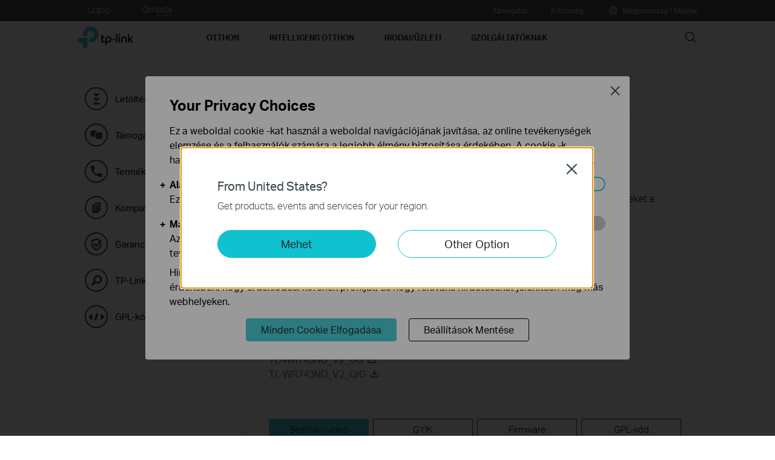

--- FILE ---
content_type: text/html; charset=UTF-8
request_url: https://www.tp-link.com/hu/support/download/tl-wr743nd/
body_size: 26929
content:
<!DOCTYPE html>
<html lang="hu-hu" xml:lang="hu-hu" class="lang-hu-hu site-62">
<head>
  <link rel="canonical" href="https://www.tp-link.com/hu/support/download/tl-wr743nd/" />
  <meta charset="utf-8" />
<meta http-equiv="X-UA-Compatible" content="IE=edge,chrome=1" />
<meta name="viewport" content="width=device-width, minimum-scale=1, initial-scale=1, user-scalable=no" />
<meta name="SiteID" content="62" value="62" /><meta name="AppPath" content="hu" value="hu" /><title>Letöltés -  TL-WR743ND | TP-Link Magyarország</title>
<meta name="description" content="TP Link - Download Center Detail" />
<meta property="og:title" content="Letöltés -  TL-WR743ND | TP-Link Magyarország" />
<meta property="og:description" content="TP Link - Download Center Detail" />
<meta property="og:image" content="https://static.tp-link.com/assets/images/icon/open_graph_logo.png" />
<meta property="og:type" content="website" />
<meta property="og:url" content="https://www.tp-link.com/hu/support/download/tl-wr743nd/" />
<meta property="og:site_name" content="TP-Link" />
<meta name="application-name" content="TP-Link" />
<link rel="shortcut icon" href="https://static.tp-link.com/favicon.ico" type="image/x-icon" />
<link rel="stylesheet" href="https://static.tp-link.com/res/style/css/main.css?202411" />
<!--[if lt IE 9]>
<script src="https://static.tp-link.com/assets/js/hack/html5shiv.js"></script><script src="https://static.tp-link.com/assets/js/hack/selectivizr-min.js"></script>
<![endif]-->
<script src="https://static.tp-link.com/assets/js/jquery/jquery-1.9.1.min.js"></script>
  <link rel="stylesheet" href="https://static.tp-link.com/assets/css/support-detail.css?20250714">
  <script src="https://static.tp-link.com/res/js/pageext/tpweb.js?20250714"></script>
  <script src="https://static.tp-link.com/assets/js/support-detail.js?20250714"></script>
  <script src="https://static.tp-link.com/assets/js/faqs-filter.js?20250714"></script>
  <script src="https://static.tp-link.com/assets/js/related-document.js?20250714"></script>
  <script>var model_class_name = 'wi-fi-routers';</script>
</head>
<body class="no-viewport soho">
  <div class="page-content-wrapper">
    <!--[if lte IE 9]>
<p style="text-align:center;padding:0.5em 6%;margin:0;color:#fefefe;background:#aaa;">You are using an outdated browser. Please <a href="http://www.microsoft.com/download/internet-explorer.aspx" target="_blank">upgrade your browser</a> to improve your experience.</p>
<![endif]-->
<link rel="stylesheet" href="https://static.tp-link.com/assets/css/common.css?20250718" />
  <noscript><p style="text-align:center;padding:0.5em 6%;margin:0;color:#fefefe;background:#aaa;">Your browser does not support JavaScript. Please turn it on for the best experience.</p></noscript>
  <script src="https://static.tp-link.com/res/js/pageext/main.js?20250702"></script>
<header class="tp-soho-header" id="headerContainer">
  <a href="#main-content" class="tp-ada-hidden skip-to-main-button" lang="en">Click to skip the navigation bar</a>
  <div id="tp-top">
    <div class="tp-container">
      <div class="tp-container-inner">
        <div class="tp-top-brand">
          <ul class="tp-top-brand-list">
                <li class="tp-top-list-item tp-top-brand-item">
                  <a aria-label="tapo official website " class="ga-click tp-top-link tp-top-logo icon-upper-menu-tapo" data-vars-event-category="SOHO_Header-Brand_tapo" data-vars-event-label="https://www.tapo.com/hu/" href="https://www.tapo.com/hu/">&nbsp;</a>
                </li>
                <li class="tp-top-list-item tp-top-brand-item">
                  <a aria-label="omada official website " class="ga-click tp-top-link tp-top-logo icon-upper-menu-omada" data-vars-event-category="SOHO_Header-Brand_omada" data-vars-event-label="https://www.omadanetworks.com/hu/" href="https://www.omadanetworks.com/hu/">&nbsp;</a>
                </li>
          </ul>
        </div>
        <div class="tp-top-site">
            <span data-id="function-support">
              <a   class="tp-top-link ga-click" data-vars-event-category="SOHO_Header-Menu_function-support" data-vars-event-label="/hu/support/" href="/hu/support/">Támogatás</a>
                <img role="button" aria-expanded="false" class="arrow-img tp-ada-hiddenButton" tabindex="0" src="https://static.tp-link.com/assets/images/icon/arrow-white-down.svg" alt="Támogatás">
              <div class="tp-top-sub-nav">
                <ol>
                  <li><a class="ga-click" data-vars-event-category="SOHO_Header-Menu_function-all-support" data-vars-event-label="/hu/support/" href="/hu/support/">All Support</a></li>
                  <li><a class="ga-click" data-vars-event-category="SOHO_Header-Menu_function-download-center" data-vars-event-label="/hu/support/download/" href="/hu/support/download/">Letöltési központ</a></li>
                  <li><a class="ga-click" data-vars-event-category="SOHO_Header-Menu_function-forum" data-vars-event-label="https://community.tp-link.com" href="https://community.tp-link.com">Támogatási fórum</a></li>
                  <li><a class="ga-click" data-vars-event-category="SOHO_Header-Menu_function-tech-support" data-vars-event-label="/hu/support/contact-technical-support/" href="/hu/support/contact-technical-support/">Terméktámogatás</a></li>
                  <li><a class="ga-click" data-vars-event-category="SOHO_Header-Menu_function-comp-list" data-vars-event-label="/hu/support/compatibility-list/" href="/hu/support/compatibility-list/">Kompatibilitási listák</a></li>
                  <li><a class="ga-click" data-vars-event-category="SOHO_Header-Menu_function-warranty" data-vars-event-label="/hu/support/replacement-warranty/" href="/hu/support/replacement-warranty/">Garancia</a></li>
                </ol>
              </div>
            </span>
            <span data-id="function-community">
              <a   class="tp-top-link ga-click" data-vars-event-category="SOHO_Header-Menu_function-community" data-vars-event-label="https://community.tp-link.com" href="https://community.tp-link.com">Közösség</a>
                <img role="button" aria-expanded="false" class="arrow-img tp-ada-hiddenButton" tabindex="0" src="https://static.tp-link.com/assets/images/icon/arrow-white-down.svg" alt="Közösség">
              <div class="tp-top-sub-nav">
                <ol>
                  <li><a class="ga-click" data-vars-event-category="SOHO_Header-Menu_function-community-for home" data-vars-event-label="https://community.tp-link.com/en/home" href="https://community.tp-link.com/en/home">Otthoni felhasználóknak</a></li>
                  <li><a class="ga-click" data-vars-event-category="SOHO_Header-Menu_function-community-for-business" data-vars-event-label="https://community.tp-link.com/en/business" href="https://community.tp-link.com/en/business">Üzleti felhasználóknak</a></li>
                </ol>
              </div>
            </span>
          <span>
            <a data-vars-event-category="SOHO_Header-ChooseLocation" data-vars-event-label="/hu/choose-your-location/" href="/hu/choose-your-location/" class="tp-top-link ga-click">
              <i class="tp-global"></i>
              Magyarország / Magyar</a>
          </span>
        </div>
      </div>
    </div>
  </div>
  <div class="tp-soho-header-main">
    <div class="tp-container tp-soho-header-container">
      <div class="tp-soho-logo-box">
        <a aria-label="TP-Link, Reliably Smart" class="ga-click tp-soho-logo" data-vars-event-category="SOHO_Header-Logo" data-vars-event-label="/hu/" href="/hu/">TP-Link, Reliably Smart</a>
      </div>
      <div class="tp-soho-header-box">
        <nav class="tp-soho-nav-box">
          <ul class="tp-soho-nav">
            <li class="tp-soho-nav-li" data-id="for-home" >
                <span class="tp-soho-firstmenu">
                  <span>Otthon</span>
                </span>

                <img role="button" aria-expanded="false" class="arrow-img tp-ada-hiddenButton" tabindex="0" src="https://static.tp-link.com/assets/images/icon/arrow-gray-down.svg" alt=" Otthon menu">
                <div class="tp-soho-sub-nav">
                <div class="tp-soho-sub-menu">
                  <div class="tp-container">
                    <div class="tp-container-inner">
                      <ul class="tp-soho-sub-menu-list">
                          <li>
                            
                            <a class="ga-click" data-vars-event-category="SOHO_Header-Menu_bulletin-wifi7" data-vars-event-label="/hu/wifi7/" href="/hu/wifi7/">WiFi 7</a>
                          </li>
                          <li>
                            <span class="line"></span>
                          </li>
                          <li>
                            
                            <a class="ga-click" data-vars-event-category="SOHO_Header-Menu_bulletin-wifi6" data-vars-event-label="/hu/wifi6/" href="/hu/wifi6/">Fejlesszen WiFi 6-ra</a>
                          </li>
                          <li>
                            <span class="line"></span>
                          </li>
                          <li>
                            
                            <a class="ga-click" data-vars-event-category="SOHO_Header-Menu_bulletin-homecare" data-vars-event-label="/hu/homecare/" href="/hu/homecare/">HomeCare</a>
                          </li>
                          <li>
                            <span class="line"></span>
                          </li>
                          <li>
                            
                            <a class="ga-click" data-vars-event-category="SOHO_Header-Menu_bulletin-onemesh" data-vars-event-label="/hu/onemesh/" href="/hu/onemesh/">OneMesh</a>
                          </li>
                          <li>
                            <span class="line"></span>
                          </li>
                          <li>
                            
                            <a class="ga-click" data-vars-event-category="SOHO_Header-Menu_bulletin-setup-video" data-vars-event-label="/hu/support/setup-video/" href="/hu/support/setup-video/">Videók Beállításhoz</a>
                          </li>
                      </ul>
                    </div>
                  </div>
                </div>
                <div>
                  <div class="tp-container">
                    <div class="tp-container-inner">
                      <div class="tp-soho-sub-list-wrapper">
                        <div class="tp-soho-sub-list">
                            <div class="tp-soho-sub-item">
                              <div class="tp-soho-sub-item-wrapper">
                                <div class="tp-soho-sub-item-img">
                                  <div class="tp-soho-sub-item-img-box">
                                    <a aria-label="Routerek" class="ga-click tp-soho-sub-item-img-link" data-vars-event-category="SOHO_Header-Menu_new-routers" data-vars-event-label="/hu/home-networking/wifi-router/" href="/hu/home-networking/wifi-router/" style='background-image:url("https://static.tp-link.com/routers_1594201913021b.png")'></a>
                                  </div>
                                </div>
                                <div class="tp-soho-sub-item-text">
                                  <p class="tp-soho-sub-item-title">
                                    <a class="ga-click" data-vars-event-category="SOHO_Header-Menu_new-routers" data-vars-event-label="/hu/home-networking/wifi-router/" href="/hu/home-networking/wifi-router/">Routerek</a>
                                  </p>
                                  <p class="tp-soho-sub-item-slogan">Gyors és megbízható Wi-Fi hálózat létrehozásához</p>
                                  <ul>
                                    <li><a class="ga-click" data-vars-event-category="SOHO_Header-Menu_wifi-4-router" data-vars-event-label="/hu/home-networking/wifi-router/?filterby=6093" href="/hu/home-networking/wifi-router/?filterby=6093">Wi-Fi 6 Routerek (AXE)</a></li>
                                    <li><a class="ga-click" data-vars-event-category="SOHO_Header-Menu_wifi-6-routers" data-vars-event-label="/hu/home-networking/wifi-router/?filterby=5730" href="/hu/home-networking/wifi-router/?filterby=5730">Wi-Fi 6 Routerek (AX)</a></li>
                                    <li><a class="ga-click" data-vars-event-category="SOHO_Header-Menu_wifi-5-routers" data-vars-event-label="/hu/home-networking/wifi-router/?filterby=4809" href="/hu/home-networking/wifi-router/?filterby=4809">Wi-Fi 5 Routerek (AC)</a></li>
                                    <li><a class="ga-click" data-vars-event-category="SOHO_Header-Menu_gaming-routers" data-vars-event-label="/hu/home-networking/wifi-router/?filterby=5748" href="/hu/home-networking/wifi-router/?filterby=5748">Gaming Routerek</a></li>
                                    <li><a class="ga-click" data-vars-event-category="SOHO_Header-Menu_wi-fi-routers" data-vars-event-label="/hu/home-networking/wifi-router/" href="/hu/home-networking/wifi-router/">Wi-Fi routerek</a></li>
                                  </ul>
                                </div>
                              </div>
                            </div>
                            <div class="tp-soho-sub-item">
                              <div class="tp-soho-sub-item-wrapper">
                                <div class="tp-soho-sub-item-img">
                                  <div class="tp-soho-sub-item-img-box">
                                    <a aria-label="Mesh Wi-Fi megoldások" class="ga-click tp-soho-sub-item-img-link" data-vars-event-category="SOHO_Header-Menu_whole-home-wifi" data-vars-event-label="/hu/home-networking/deco/" href="/hu/home-networking/deco/" style='background-image:url("https://static.tp-link.com/deco_1594201901325q.png")'></a>
                                  </div>
                                </div>
                                <div class="tp-soho-sub-item-text">
                                  <p class="tp-soho-sub-item-title">
                                    <a class="ga-click" data-vars-event-category="SOHO_Header-Menu_whole-home-wifi" data-vars-event-label="/hu/home-networking/deco/" href="/hu/home-networking/deco/">Mesh Wi-Fi megoldások</a>
                                  </p>
                                  <p class="tp-soho-sub-item-slogan">Wi-Fi az egész otthon számára</p>
                                  <ul>
                                    <li><a class="ga-click" data-vars-event-category="SOHO_Header-Menu_deco" data-vars-event-label="/hu/home-networking/deco/" href="/hu/home-networking/deco/">Deco</a></li>
                                  </ul>
                                </div>
                              </div>
                            </div>
                            <div class="tp-soho-sub-item">
                              <div class="tp-soho-sub-item-wrapper">
                                <div class="tp-soho-sub-item-img">
                                  <div class="tp-soho-sub-item-img-box">
                                    <a aria-label="Modemek/Routerek" class="ga-click tp-soho-sub-item-img-link" data-vars-event-category="SOHO_Header-Menu_modems-gateways" data-vars-event-label="/hu/home-networking/all-gateways/" href="/hu/home-networking/all-gateways/" style='background-image:url("https://static.tp-link.com/gateways_1594201973107v.png")'></a>
                                  </div>
                                </div>
                                <div class="tp-soho-sub-item-text">
                                  <p class="tp-soho-sub-item-title">
                                    <a class="ga-click" data-vars-event-category="SOHO_Header-Menu_modems-gateways" data-vars-event-label="/hu/home-networking/all-gateways/" href="/hu/home-networking/all-gateways/">Modemek/Routerek</a>
                                  </p>
                                  <p class="tp-soho-sub-item-slogan">Kapu az internet felé</p>
                                  <ul>
                                    <li><a class="ga-click" data-vars-event-category="SOHO_Header-Menu_dsl-modems-&-routers" data-vars-event-label="/hu/home-networking/dsl-modem-router/" href="/hu/home-networking/dsl-modem-router/">DSL modemek és routerek</a></li>
                                    <li><a class="ga-click" data-vars-event-category="SOHO_Header-Menu_c-5g-4g-routers" data-vars-event-label="/hu/home-networking/5g-4g-router/" href="/hu/home-networking/5g-4g-router/">5G/4G routerek</a></li>
                                    <li><a class="ga-click" data-vars-event-category="SOHO_Header-Menu_pon-sfus-&-hgus" data-vars-event-label="/hu/home-networking/pon-sfu-hgu/" href="/hu/home-networking/pon-sfu-hgu/">Optikai egységek</a></li>
                                  </ul>
                                </div>
                              </div>
                            </div>
                            <div class="tp-soho-sub-item">
                              <div class="tp-soho-sub-item-wrapper">
                                <div class="tp-soho-sub-item-img">
                                  <div class="tp-soho-sub-item-img-box">
                                    <a aria-label="Hálózat kiterjesztése" class="ga-click tp-soho-sub-item-img-link" data-vars-event-category="SOHO_Header-Menu_network-expansion" data-vars-event-label="/hu/home-networking/all-network-expansion/" href="/hu/home-networking/all-network-expansion/" style='background-image:url("https://static.tp-link.com/expansions_1594201987010a.png")'></a>
                                  </div>
                                </div>
                                <div class="tp-soho-sub-item-text">
                                  <p class="tp-soho-sub-item-title">
                                    <a class="ga-click" data-vars-event-category="SOHO_Header-Menu_network-expansion" data-vars-event-label="/hu/home-networking/all-network-expansion/" href="/hu/home-networking/all-network-expansion/">Hálózat kiterjesztése</a>
                                  </p>
                                  <p class="tp-soho-sub-item-slogan">Könnyedén növelje meg, és tegye jobbá hálózatát</p>
                                  <ul>
                                    <li><a class="ga-click" data-vars-event-category="SOHO_Header-Menu_range-extenders" data-vars-event-label="/hu/home-networking/range-extender/" href="/hu/home-networking/range-extender/">Hatótávnövelő</a></li>
                                    <li><a class="ga-click" data-vars-event-category="SOHO_Header-Menu_powerline-adapters" data-vars-event-label="/hu/home-networking/powerline/" href="/hu/home-networking/powerline/">Áramköri jeltovábbítók</a></li>
                                    <li><a class="ga-click" data-vars-event-category="SOHO_Header-Menu_access-points" data-vars-event-label="/hu/home-networking/access-point/" href="/hu/home-networking/access-point/">Access Pointok</a></li>
                                  </ul>
                                </div>
                              </div>
                            </div>
                          </div>
                          <div class="tp-soho-sub-list">
                            <div class="tp-soho-sub-item">
                              <div class="tp-soho-sub-item-wrapper">
                                <div class="tp-soho-sub-item-img">
                                  <div class="tp-soho-sub-item-img-box">
                                    <a aria-label="SOHO Switches (Kapcsolók)" class="ga-click tp-soho-sub-item-img-link" data-vars-event-category="SOHO_Header-Menu_home-switches" data-vars-event-label="/hu/home-networking/soho-switch/" href="/hu/home-networking/soho-switch/" style='background-image:url("https://static.tp-link.com/soho-switches_1594201998968q.png")'></a>
                                  </div>
                                </div>
                                <div class="tp-soho-sub-item-text">
                                  <p class="tp-soho-sub-item-title">
                                    <a class="ga-click" data-vars-event-category="SOHO_Header-Menu_home-switches" data-vars-event-label="/hu/home-networking/soho-switch/" href="/hu/home-networking/soho-switch/">SOHO Switches (Kapcsolók)</a>
                                  </p>
                                  <p class="tp-soho-sub-item-slogan">Ha több vezetékes kapcsolatra van szüksége otthonában</p>
                                  <ul>
                                    <li><a class="ga-click" data-vars-event-category="SOHO_Header-Menu_c-5-port-switches" data-vars-event-label="/hu/home-networking/soho-switch/?filterby=4996" href="/hu/home-networking/soho-switch/?filterby=4996">5-Port Switches</a></li>
                                    <li><a class="ga-click" data-vars-event-category="SOHO_Header-Menu_c-8-port-switches" data-vars-event-label="/hu/home-networking/soho-switch/?filterby=5889" href="/hu/home-networking/soho-switch/?filterby=5889">8-Port Switches</a></li>
                                    <li><a class="ga-click" data-vars-event-category="SOHO_Header-Menu_c-16-port-switches" data-vars-event-label="/hu/home-networking/soho-switch/?filterby=5890" href="/hu/home-networking/soho-switch/?filterby=5890">16-Port Switches</a></li>
                                  </ul>
                                </div>
                              </div>
                            </div>
                            <div class="tp-soho-sub-item">
                              <div class="tp-soho-sub-item-wrapper">
                                <div class="tp-soho-sub-item-img">
                                  <div class="tp-soho-sub-item-img-box">
                                    <a aria-label="Mobil Wi-Fi" class="ga-click tp-soho-sub-item-img-link" data-vars-event-category="SOHO_Header-Menu_mobile-wi-fi" data-vars-event-label="/hu/home-networking/mifi/" href="/hu/home-networking/mifi/" style='background-image:url("https://static.tp-link.com/mobile-wifi_1594202015420b.png")'></a>
                                  </div>
                                </div>
                                <div class="tp-soho-sub-item-text">
                                  <p class="tp-soho-sub-item-title">
                                    <a class="ga-click" data-vars-event-category="SOHO_Header-Menu_mobile-wi-fi" data-vars-event-label="/hu/home-networking/mifi/" href="/hu/home-networking/mifi/">Mobil Wi-Fi</a>
                                  </p>
                                  <p class="tp-soho-sub-item-slogan">Wi-Fi mozgásban</p>
                                  <ul>
                                    <li><a class="ga-click" data-vars-event-category="SOHO_Header-Menu_mifi" data-vars-event-label="/hu/home-networking/mifi/" href="/hu/home-networking/mifi/">Mobil Hotspotok</a></li>
                                  </ul>
                                </div>
                              </div>
                            </div>
                            <div class="tp-soho-sub-item">
                              <div class="tp-soho-sub-item-wrapper">
                                <div class="tp-soho-sub-item-img">
                                  <div class="tp-soho-sub-item-img-box">
                                    <a aria-label="Adapterek" class="ga-click tp-soho-sub-item-img-link" data-vars-event-category="SOHO_Header-Menu_all-adapter" data-vars-event-label="/hu/home-networking/all-adapter/" href="/hu/home-networking/all-adapter/" style='background-image:url("https://static.tp-link.com/adapters_1594202045743d.png")'></a>
                                  </div>
                                </div>
                                <div class="tp-soho-sub-item-text">
                                  <p class="tp-soho-sub-item-title">
                                    <a class="ga-click" data-vars-event-category="SOHO_Header-Menu_all-adapter" data-vars-event-label="/hu/home-networking/all-adapter/" href="/hu/home-networking/all-adapter/">Adapterek</a>
                                  </p>
                                  <p class="tp-soho-sub-item-slogan">Adja hozzá számítógépéhez a gyorsabb Wi-Fi élményért</p>
                                  <ul>
                                    <li><a class="ga-click" data-vars-event-category="SOHO_Header-Menu_adapters" data-vars-event-label="/hu/home-networking/adapter/" href="/hu/home-networking/adapter/">Hálózati kártyák</a></li>
                                  </ul>
                                </div>
                              </div>
                            </div>
                            <div class="tp-soho-sub-item">
                              <div class="tp-soho-sub-item-wrapper">
                                <div class="tp-soho-sub-item-img">
                                  <div class="tp-soho-sub-item-img-box">
                                    <a aria-label="Egyéb eszközök" class="ga-click tp-soho-sub-item-img-link" data-vars-event-category="SOHO_Header-Menu_new-accessories" data-vars-event-label="/hu/home-networking/all-accessories/" href="/hu/home-networking/all-accessories/" style='background-image:url("https://static.tp-link.com/accessories_1594202064795y.png")'></a>
                                  </div>
                                </div>
                                <div class="tp-soho-sub-item-text">
                                  <p class="tp-soho-sub-item-title">
                                    <a class="ga-click" data-vars-event-category="SOHO_Header-Menu_new-accessories" data-vars-event-label="/hu/home-networking/all-accessories/" href="/hu/home-networking/all-accessories/">Egyéb eszközök</a>
                                  </p>
                                  <p class="tp-soho-sub-item-slogan">Amire még szüksége lehet a kapcsolattartáshoz</p>
                                  <ul>
                                    <li><a class="ga-click" data-vars-event-category="SOHO_Header-Menu_computer-accessories" data-vars-event-label="/hu/home-networking/computer-accessory/" href="/hu/home-networking/computer-accessory/">Asztali PC kiegészítők</a></li>
                                    <li><a class="ga-click" data-vars-event-category="SOHO_Header-Menu_mobile-accessories" data-vars-event-label="/hu/home-networking/mobile-accessory/" href="/hu/home-networking/mobile-accessory/">Mobil kiegészítők</a></li>
                                    <li><a class="ga-click" data-vars-event-category="SOHO_Header-Menu_entertainment--devices" data-vars-event-label="/hu/home-networking/entertainment-device/" href="/hu/home-networking/entertainment-device/">Szórakoztató eszközök</a></li>
                                    <li><a class="ga-click" data-vars-event-category="SOHO_Header-Menu_car-charger" data-vars-event-label="/hu/home-networking/car-accessory/" href="/hu/home-networking/car-accessory/">Autós kiegészítők</a></li>
                                    <li><a class="ga-click" data-vars-event-category="SOHO_Header-Menu_antennas" data-vars-event-label="/hu/home-networking/antenna/" href="/hu/home-networking/antenna/">Antennák</a></li>
                                  </ul>
                                </div>
                              </div>
                            </div>
                        </div>
                      </div>
                    </div>
                  </div>
                </div>
              </div>
            </li>
            <li class="tp-soho-nav-li" data-id="smart-home" >
                <span class="tp-soho-firstmenu">
                  <span>Intelligens otthon</span>
                </span>

                <img role="button" aria-expanded="false" class="arrow-img tp-ada-hiddenButton" tabindex="0" src="https://static.tp-link.com/assets/images/icon/arrow-gray-down.svg" alt=" Intelligens otthon menu">
                <div class="tp-soho-sub-nav">
                <div class="tp-soho-sub-menu">
                  <div class="tp-container">
                    <div class="tp-container-inner">
                      <ul class="tp-soho-sub-menu-list">
                          <li>
                            <i class="tp-soho-sub-menu-item-icon">&nbsp;</i>
                            <a class="ga-click" data-vars-event-category="SOHO_Header-Menu_bulletin-tapo" data-vars-event-label="https://www.tapo.com/hu/" href="https://www.tapo.com/hu/">Tapo Smart</a>
                          </li>
                      </ul>
                    </div>
                  </div>
                </div>
                <div>
                  <div class="tp-container">
                    <div class="tp-container-inner">
                      <div class="tp-soho-sub-list-wrapper">
                        <div class="tp-soho-sub-list">
                            <div class="tp-soho-sub-item">
                              <div class="tp-soho-sub-item-wrapper">
                                <div class="tp-soho-sub-item-img">
                                  <div class="tp-soho-sub-item-img-box">
                                    <a aria-label="Kamerák, Csengők" class="ga-click tp-soho-sub-item-img-link" data-vars-event-category="SOHO_Header-Menu_cloud-cameras" data-vars-event-label="/hu/home-networking/cloud-camera/" href="/hu/home-networking/cloud-camera/" style='background-image:url("https://static.tp-link.com/home-security_1594202083220f.png")'></a>
                                  </div>
                                </div>
                                <div class="tp-soho-sub-item-text">
                                  <p class="tp-soho-sub-item-title">
                                    <a class="ga-click" data-vars-event-category="SOHO_Header-Menu_cloud-cameras" data-vars-event-label="/hu/home-networking/cloud-camera/" href="/hu/home-networking/cloud-camera/">Kamerák, Csengők</a>
                                  </p>
                                  <p class="tp-soho-sub-item-slogan">Tartsa szemmel ami fontos</p>
                                </div>
                              </div>
                            </div>
                            <div class="tp-soho-sub-item">
                              <div class="tp-soho-sub-item-wrapper">
                                <div class="tp-soho-sub-item-img">
                                  <div class="tp-soho-sub-item-img-box">
                                    <a aria-label="Wi-Fi-s konnektor, elosztó" class="ga-click tp-soho-sub-item-img-link" data-vars-event-category="SOHO_Header-Menu_smart-plugs" data-vars-event-label="/hu/home-networking/smart-plug/" href="/hu/home-networking/smart-plug/" style='background-image:url("https://static.tp-link.com/P100-EU_1596186522808t.png")'></a>
                                  </div>
                                </div>
                                <div class="tp-soho-sub-item-text">
                                  <p class="tp-soho-sub-item-title">
                                    <a class="ga-click" data-vars-event-category="SOHO_Header-Menu_smart-plugs" data-vars-event-label="/hu/home-networking/smart-plug/" href="/hu/home-networking/smart-plug/">Wi-Fi-s konnektor, elosztó</a>
                                  </p>
                                  <p class="tp-soho-sub-item-slogan">Tegye otthoni eszközeit okosabbá</p>
                                </div>
                              </div>
                            </div>
                            <div class="tp-soho-sub-item">
                              <div class="tp-soho-sub-item-wrapper">
                                <div class="tp-soho-sub-item-img">
                                  <div class="tp-soho-sub-item-img-box">
                                    <a aria-label="Wi-Fi-s LED izzók, szalagok" class="ga-click tp-soho-sub-item-img-link" data-vars-event-category="SOHO_Header-Menu_smart-bulbs" data-vars-event-label="/hu/home-networking/smart-bulb/" href="/hu/home-networking/smart-bulb/" style='background-image:url("https://static.tp-link.com/smart-lighting_1594202116687b.png")'></a>
                                  </div>
                                </div>
                                <div class="tp-soho-sub-item-text">
                                  <p class="tp-soho-sub-item-title">
                                    <a class="ga-click" data-vars-event-category="SOHO_Header-Menu_smart-bulbs" data-vars-event-label="/hu/home-networking/smart-bulb/" href="/hu/home-networking/smart-bulb/">Wi-Fi-s LED izzók, szalagok</a>
                                  </p>
                                  <p class="tp-soho-sub-item-slogan">Fény, minden alkalomra</p>
                                </div>
                              </div>
                            </div>
                            <div class="tp-soho-sub-item">
                              <div class="tp-soho-sub-item-wrapper">
                                <div class="tp-soho-sub-item-img">
                                  <div class="tp-soho-sub-item-img-box">
                                    <a aria-label="Okos Szenzorok, Érzékelők" class="ga-click tp-soho-sub-item-img-link" data-vars-event-category="SOHO_Header-Menu_smart-sensors" data-vars-event-label="/hu/smart-home/smart-sensor/" href="/hu/smart-home/smart-sensor/" style='background-image:url("https://static.tp-link.com/KT100_1610093967712f.jpg")'></a>
                                  </div>
                                </div>
                                <div class="tp-soho-sub-item-text">
                                  <p class="tp-soho-sub-item-title">
                                    <a class="ga-click" data-vars-event-category="SOHO_Header-Menu_smart-sensors" data-vars-event-label="/hu/smart-home/smart-sensor/" href="/hu/smart-home/smart-sensor/">Okos Szenzorok, Érzékelők</a>
                                  </p>
                                  <p class="tp-soho-sub-item-slogan">Okos otthon automatizálás</p>
                                </div>
                              </div>
                            </div>
                          </div>
                          <div class="tp-soho-sub-list">
                            <div class="tp-soho-sub-item">
                              <div class="tp-soho-sub-item-wrapper">
                                <div class="tp-soho-sub-item-img">
                                  <div class="tp-soho-sub-item-img-box">
                                    <a aria-label="Okos termosztát" class="ga-click tp-soho-sub-item-img-link" data-vars-event-category="SOHO_Header-Menu_smart-thermostat" data-vars-event-label="/hu/home-networking/smart-thermostat/" href="/hu/home-networking/smart-thermostat/" style='background-image:url("https://static.tp-link.com/upload/menu/ke100_20220826070540y.png")'></a>
                                  </div>
                                </div>
                                <div class="tp-soho-sub-item-text">
                                  <p class="tp-soho-sub-item-title">
                                    <a class="ga-click" data-vars-event-category="SOHO_Header-Menu_smart-thermostat" data-vars-event-label="/hu/home-networking/smart-thermostat/" href="/hu/home-networking/smart-thermostat/">Okos termosztát</a>
                                  </p>
                                  <p class="tp-soho-sub-item-slogan">Okos, energiatakarékos</p>
                                </div>
                              </div>
                            </div>
                            <div class="tp-soho-sub-item">
                              <div class="tp-soho-sub-item-wrapper">
                                <div class="tp-soho-sub-item-img">
                                  <div class="tp-soho-sub-item-img-box">
                                    <a aria-label="Intelligens robotporszívók" class="ga-click tp-soho-sub-item-img-link" data-vars-event-category="SOHO_Header-Menu_smart-robot-vacuum" data-vars-event-label="/hu/smart-home/all-robot-vacuum/" href="/hu/smart-home/all-robot-vacuum/" style='background-image:url("https://static.tp-link.com/upload/menu/Tapo-RV30-Plus(EU)1.0-R-Package_20221028092209u.png")'></a>
                                  </div>
                                </div>
                                <div class="tp-soho-sub-item-text">
                                  <p class="tp-soho-sub-item-title">
                                    <a class="ga-click" data-vars-event-category="SOHO_Header-Menu_smart-robot-vacuum" data-vars-event-label="/hu/smart-home/all-robot-vacuum/" href="/hu/smart-home/all-robot-vacuum/">Intelligens robotporszívók</a>
                                  </p>
                                  <p class="tp-soho-sub-item-slogan">Everyday cleaning made easy</p>
                                  <ul>
                                    <li><a class="ga-click" data-vars-event-category="SOHO_Header-Menu_robot-vacuum" data-vars-event-label="/hu/smart-home/robot-vacuum/" href="/hu/smart-home/robot-vacuum/">Robotporszívók</a></li>
                                    <li><a class="ga-click" data-vars-event-category="SOHO_Header-Menu_robot-vacuum-accessory" data-vars-event-label="/hu/smart-home/robot-vacuum-accessory/" href="/hu/smart-home/robot-vacuum-accessory/">Robotporszívó tartozékok</a></li>
                                  </ul>
                                </div>
                              </div>
                            </div>
                        </div>
                      </div>
                    </div>
                  </div>
                </div>
              </div>
            </li>
            <li class="tp-soho-nav-li" data-id="for-business" >
                <a class="tp-soho-firstmenu ga-click" data-vars-event-category="SOHO_Header-Menu_for-business" data-vars-event-label="https://www.omadanetworks.com/hu/" href="https://www.omadanetworks.com/hu/">
                  <span>Irodai/üzleti</span>
                </a>

                <img role="button" aria-expanded="false" class="arrow-img tp-ada-hiddenButton" tabindex="0" src="https://static.tp-link.com/assets/images/icon/arrow-gray-down.svg" alt=" Irodai/üzleti menu">
                <div class="tp-soho-sub-nav">
                <div>
                  <div class="tp-container">
                    <div class="tp-container-inner">
                      <div class="tp-soho-sub-list-wrapper">
                        <div class="tp-soho-sub-list">
                            <div class="tp-soho-sub-item">
                              <div class="tp-soho-sub-item-wrapper">
                                <div class="tp-soho-sub-item-img">
                                  <div class="tp-soho-sub-item-img-box">
                                    <a aria-label="Omada" class="ga-click tp-soho-sub-item-img-link" data-vars-event-category="SOHO_Header-Menu_omada-cloud-sdn" data-vars-event-label="/hu/business-networking/all-omada/" href="/hu/business-networking/all-omada/" style='background-image:url("https://static.tp-link.com/upload/menu/Omada_20241220024256b.png")'></a>
                                  </div>
                                </div>
                                <div class="tp-soho-sub-item-text">
                                  <p class="tp-soho-sub-item-title">
                                    <a class="ga-click" data-vars-event-category="SOHO_Header-Menu_omada-cloud-sdn" data-vars-event-label="/hu/business-networking/all-omada/" href="/hu/business-networking/all-omada/">Omada</a>
                                  </p>
                                  <p class="tp-soho-sub-item-slogan">The cloud networking solutions for small and medium business</p>
                                  <ul>
                                    <li><a class="ga-click" data-vars-event-category="SOHO_Header-Menu_omada-acces-points" data-vars-event-label="/hu/business-networking/omada/wifi/" href="/hu/business-networking/omada/wifi/">WiFi</a></li>
                                    <li><a class="ga-click" data-vars-event-category="SOHO_Header-Menu_omada-switch" data-vars-event-label="/hu/business-networking/omada/switch/" href="/hu/business-networking/omada/switch/">Switch-ek</a></li>
                                    <li><a class="ga-click" data-vars-event-category="SOHO_Header-Menu_omada-router" data-vars-event-label="/hu/business-networking/omada/router/" href="/hu/business-networking/omada/router/">Router-ek</a></li>
                                    <li><a class="ga-click" data-vars-event-category="SOHO_Header-Menu_omada-controllers" data-vars-event-label="/hu/business-networking/omada/controller/" href="/hu/business-networking/omada/controller/">Vezérlők</a></li>
                                    <li><a class="ga-click" data-vars-event-category="SOHO_Header-Menu_soho-smb-accessory" data-vars-event-label="/hu/business-networking/omada/accessory/" href="/hu/business-networking/omada/accessory/">Accessories</a></li>
                                    <li><a class="ga-click" data-vars-event-category="SOHO_Header-Menu_smb-href-omada-cloud-sdn-what" data-vars-event-label="/hu/omada-sdn/" href="/hu/omada-sdn/">Mi az Omada?</a></li>
                                    <li><a class="ga-click" data-vars-event-category="SOHO_Header-Menu_smb-href-omada-all-product" data-vars-event-label="/hu/business-networking/all-omada/" href="/hu/business-networking/all-omada/">Minden Termék</a></li>
                                  </ul>
                                </div>
                              </div>
                            </div>
                            <div class="tp-soho-sub-item">
                              <div class="tp-soho-sub-item-wrapper">
                                <div class="tp-soho-sub-item-img">
                                  <div class="tp-soho-sub-item-img-box">
                                    <a aria-label="VIGI" class="ga-click tp-soho-sub-item-img-link" data-vars-event-category="SOHO_Header-Menu_Suveillance" data-vars-event-label="https://www.vigi.com/hu/" href="https://www.vigi.com/hu/" style='background-image:url("https://static.tp-link.com/upload/menu/nav-VIGI_20231102070827c.png")'></a>
                                  </div>
                                </div>
                                <div class="tp-soho-sub-item-text">
                                  <p class="tp-soho-sub-item-title">
                                    <a class="ga-click" data-vars-event-category="SOHO_Header-Menu_Suveillance" data-vars-event-label="https://www.vigi.com/hu/" href="https://www.vigi.com/hu/">VIGI</a>
                                  </p>
                                  <p class="tp-soho-sub-item-slogan">The smart surveillance solution for small and medium business</p>
                                  <ul>
                                    <li><a class="ga-click" data-vars-event-category="SOHO_Header-Menu_soho-vigi-what-is-vigi" data-vars-event-label="https://www.vigi.com/hu/vigi/about-vigi/" href="https://www.vigi.com/hu/vigi/about-vigi/">What is VIGI?</a></li>
                                    <li><a class="ga-click" data-vars-event-category="SOHO_Header-Menu_vigi-network-camera" data-vars-event-label="https://www.vigi.com/hu/business-networking/vigi-network-camera/" href="https://www.vigi.com/hu/business-networking/vigi-network-camera/">Kamerák</a></li>
                                    <li><a class="ga-click" data-vars-event-category="SOHO_Header-Menu_vigi-network-video-recorder" data-vars-event-label="https://www.vigi.com/hu/business-networking/vigi-network-video-recorder/" href="https://www.vigi.com/hu/business-networking/vigi-network-video-recorder/">Video Recorders</a></li>
                                    <li><a class="ga-click" data-vars-event-category="SOHO_Header-Menu_vigi-solar-panel" data-vars-event-label="https://www.vigi.com/hu/business-networking/vigi-solar-power-system/" href="https://www.vigi.com/hu/business-networking/vigi-solar-power-system/">Solar Power System</a></li>
                                    <li><a class="ga-click" data-vars-event-category="SOHO_Header-Menu_soho-smb-surveillance-accessory" data-vars-event-label="https://www.vigi.com/hu/business-networking/vigi-accessory/" href="https://www.vigi.com/hu/business-networking/vigi-accessory/">Accessories</a></li>
                                    <li><a class="ga-click" data-vars-event-category="SOHO_Header-Menu_soho-smb-surveillance-software-service" data-vars-event-label="https://www.vigi.com/hu/business-networking/vigi-software-service/" href="https://www.vigi.com/hu/business-networking/vigi-software-service/">Software Service</a></li>
                                    <li><a class="ga-click" data-vars-event-category="SOHO_Header-Menu_smb-href-vigi-all-product" data-vars-event-label="https://www.vigi.com/hu/business-networking/all-vigi-surveillance/" href="https://www.vigi.com/hu/business-networking/all-vigi-surveillance/">All Products</a></li>
                                  </ul>
                                </div>
                              </div>
                            </div>
                            <div class="tp-soho-sub-item">
                              <div class="tp-soho-sub-item-wrapper">
                                <div class="tp-soho-sub-item-img">
                                  <div class="tp-soho-sub-item-img-box">
                                    <a aria-label="Omada Pro" class="ga-click tp-soho-sub-item-img-link" data-vars-event-category="SOHO_Header-Menu_omada-pro" data-vars-event-label="/hu/business-networking/all-omada-pro/" href="/hu/business-networking/all-omada-pro/" style='background-image:url("https://static.tp-link.com/upload/menu/Omada_Pro_20241220024219n.png")'></a>
                                  </div>
                                </div>
                                <div class="tp-soho-sub-item-text">
                                  <p class="tp-soho-sub-item-title">
                                    <a class="ga-click" data-vars-event-category="SOHO_Header-Menu_omada-pro" data-vars-event-label="/hu/business-networking/all-omada-pro/" href="/hu/business-networking/all-omada-pro/">Omada Pro</a>
                                  </p>
                                  <p class="tp-soho-sub-item-slogan">The intelligent cloud solution for enterprise networking</p>
                                  <ul>
                                    <li><a class="ga-click" data-vars-event-category="SOHO_Header-Menu_smb-href-omada pro-cloud-sdn-what" data-vars-event-label="/hu/landing/omada-pro/" href="/hu/landing/omada-pro/">What is Omada Pro?</a></li>
                                    <li><a class="ga-click" data-vars-event-category="SOHO_Header-Menu_omada-pro-access-point" data-vars-event-label="/hu/business-networking/all-omada-pro-wifi/" href="/hu/business-networking/all-omada-pro-wifi/">WiFi</a></li>
                                    <li><a class="ga-click" data-vars-event-category="SOHO_Header-Menu_omada-pro-switch" data-vars-event-label="/hu/business-networking/all-omada-pro-switch/" href="/hu/business-networking/all-omada-pro-switch/">Switches</a></li>
                                    <li><a class="ga-click" data-vars-event-category="SOHO_Header-Menu_omada-pro-router" data-vars-event-label="/hu/business-networking/all-omada-pro-router/" href="/hu/business-networking/all-omada-pro-router/">Gateways</a></li>
                                    <li><a class="ga-click" data-vars-event-category="SOHO_Header-Menu_omada-pro-controller" data-vars-event-label="/hu/business-networking/all-omada-pro-controller/" href="/hu/business-networking/all-omada-pro-controller/">Controllers</a></li>
                                    <li><a class="ga-click" data-vars-event-category="SOHO_Header-Menu_smb-href-omada-pro-all-product" data-vars-event-label="/hu/business-networking/all-omada-pro/" href="/hu/business-networking/all-omada-pro/">All Products</a></li>
                                  </ul>
                                </div>
                              </div>
                            </div>
                            <div class="tp-soho-sub-item">
                              <div class="tp-soho-sub-item-wrapper">
                                <div class="tp-soho-sub-item-img">
                                  <div class="tp-soho-sub-item-img-box">
                                    <a aria-label="SOHO Networking" class="ga-click tp-soho-sub-item-img-link" data-vars-event-category="SOHO_Header-Menu_soho-soho-networking" data-vars-event-label="/hu/business-networking/all-soho/" href="/hu/business-networking/all-soho/" style='background-image:url("https://static.tp-link.com/upload/menu/SOHO_Networking_20231019113414m.png")'></a>
                                  </div>
                                </div>
                                <div class="tp-soho-sub-item-text">
                                  <p class="tp-soho-sub-item-title">
                                    <a class="ga-click" data-vars-event-category="SOHO_Header-Menu_soho-soho-networking" data-vars-event-label="/hu/business-networking/all-soho/" href="/hu/business-networking/all-soho/">SOHO Networking</a>
                                  </p>
                                  <p class="tp-soho-sub-item-slogan">The easy-to-use solution for SOHO networking</p>
                                  <ul>
                                    <li><a class="ga-click" data-vars-event-category="SOHO_Header-Menu_soho-soho-switch" data-vars-event-label="/hu/business-networking/all-soho-switch/" href="/hu/business-networking/all-soho-switch/">Switches</a></li>
                                    <li><a class="ga-click" data-vars-event-category="SOHO_Header-Menu_soho-soho-safestream-router" data-vars-event-label="/hu/business-networking/soho-router/" href="/hu/business-networking/soho-router/">Load Balance Gateways</a></li>
                                    <li><a class="ga-click" data-vars-event-category="SOHO_Header-Menu_soho-soho-pharos-wireless-bridge" data-vars-event-label="/hu/business-networking/all-pharos-wireless-bridge/" href="/hu/business-networking/all-pharos-wireless-bridge/">Pharos Wireless Bridges</a></li>
                                  </ul>
                                </div>
                              </div>
                            </div>
                        </div>
                      </div>
                    </div>
                  </div>
                </div>
              </div>
            </li>
            <li class="tp-soho-nav-li" data-id="for-service-provider" >
                <span class="tp-soho-firstmenu">
                  <span>Szolgáltatóknak</span>
                </span>

                <img role="button" aria-expanded="false" class="arrow-img tp-ada-hiddenButton" tabindex="0" src="https://static.tp-link.com/assets/images/icon/arrow-gray-down.svg" alt=" Szolgáltatóknak menu">
                <div class="tp-soho-sub-nav">
                <div class="tp-soho-sub-menu">
                  <div class="tp-container">
                    <div class="tp-container-inner">
                      <ul class="tp-soho-sub-menu-list">
                          <li>
                            <i class="tp-soho-sub-menu-item-icon">&nbsp;</i>
                            <a class="ga-click" data-vars-event-category="SOHO_Header-Menu_bulletin-servicer-provider" data-vars-event-label="https://service-provider.tp-link.com/" href="https://service-provider.tp-link.com/">Service Provider</a>
                          </li>
                          <li>
                            <span class="line"></span>
                          </li>
                          <li>
                            
                            <a class="ga-click" data-vars-event-category="SOHO_Header-Menu_bulletin-agile-solution" data-vars-event-label="https://www.tp-link.com/hu/landing/agile-solution/" href="https://www.tp-link.com/hu/landing/agile-solution/">Agile megoldások</a>
                          </li>
                          <li>
                            <span class="line"></span>
                          </li>
                          <li>
                            
                            <a class="ga-click" data-vars-event-category="SOHO_Header-Menu_bulletin-isp-tools" data-vars-event-label="/hu/solution/isp-tools/" href="/hu/solution/isp-tools/">ISP Tools</a>
                          </li>
                      </ul>
                    </div>
                  </div>
                </div>
                <div>
                  <div class="tp-container">
                    <div class="tp-container-inner">
                      <div class="tp-soho-sub-list-wrapper">
                        <div class="tp-soho-sub-list">
                            <div class="tp-soho-sub-item">
                              <div class="tp-soho-sub-item-wrapper">
                                <div class="tp-soho-sub-item-img">
                                  <div class="tp-soho-sub-item-img-box">
                                    <a aria-label="VDSL" class="ga-click tp-soho-sub-item-img-link" data-vars-event-category="SOHO_Header-Menu_sp-vdsl" data-vars-event-label="/hu/service-provider/vdsl/" href="/hu/service-provider/vdsl/" style='background-image:url("https://static.tp-link.com/xDSL@2x_1595398316760i.png")'></a>
                                  </div>
                                </div>
                                <div class="tp-soho-sub-item-text">
                                  <p class="tp-soho-sub-item-title">
                                    <a class="ga-click" data-vars-event-category="SOHO_Header-Menu_sp-vdsl" data-vars-event-label="/hu/service-provider/vdsl/" href="/hu/service-provider/vdsl/">VDSL</a>
                                  </p>
                                  <p class="tp-soho-sub-item-slogan">Capable of high-speed network and integrated broadband applications</p>
                                </div>
                              </div>
                            </div>
                            <div class="tp-soho-sub-item">
                              <div class="tp-soho-sub-item-wrapper">
                                <div class="tp-soho-sub-item-img">
                                  <div class="tp-soho-sub-item-img-box">
                                    <a aria-label="PON" class="ga-click tp-soho-sub-item-img-link" data-vars-event-category="SOHO_Header-Menu_sp-gpon" data-vars-event-label="/hu/service-provider/gpon/" href="/hu/service-provider/gpon/" style='background-image:url("https://static.tp-link.com/GPON@2x_1595398337458b.png")'></a>
                                  </div>
                                </div>
                                <div class="tp-soho-sub-item-text">
                                  <p class="tp-soho-sub-item-title">
                                    <a class="ga-click" data-vars-event-category="SOHO_Header-Menu_sp-gpon" data-vars-event-label="/hu/service-provider/gpon/" href="/hu/service-provider/gpon/">PON</a>
                                  </p>
                                  <p class="tp-soho-sub-item-slogan">The leading technology for delivering gigabit Internet services</p>
                                </div>
                              </div>
                            </div>
                            <div class="tp-soho-sub-item">
                              <div class="tp-soho-sub-item-wrapper">
                                <div class="tp-soho-sub-item-img">
                                  <div class="tp-soho-sub-item-img-box">
                                    <a aria-label="Wi-Fi Router" class="ga-click tp-soho-sub-item-img-link" data-vars-event-category="SOHO_Header-Menu_sp-wifi-router" data-vars-event-label="/hu/service-provider/wifi-router/" href="/hu/service-provider/wifi-router/" style='background-image:url("https://static.tp-link.com/Wi-Fi_Router@2x_1595398274310a.png")'></a>
                                  </div>
                                </div>
                                <div class="tp-soho-sub-item-text">
                                  <p class="tp-soho-sub-item-title">
                                    <a class="ga-click" data-vars-event-category="SOHO_Header-Menu_sp-wifi-router" data-vars-event-label="/hu/service-provider/wifi-router/" href="/hu/service-provider/wifi-router/">Wi-Fi Router</a>
                                  </p>
                                  <p class="tp-soho-sub-item-slogan">The reliable choice for home networking</p>
                                </div>
                              </div>
                            </div>
                            <div class="tp-soho-sub-item">
                              <div class="tp-soho-sub-item-wrapper">
                                <div class="tp-soho-sub-item-img">
                                  <div class="tp-soho-sub-item-img-box">
                                    <a aria-label="Whole-Home Mesh" class="ga-click tp-soho-sub-item-img-link" data-vars-event-category="SOHO_Header-Menu_sp-whole-home-mesh" data-vars-event-label="/hu/service-provider/home-wifi-system/" href="/hu/service-provider/home-wifi-system/" style='background-image:url("https://static.tp-link.com/Mesh@2x_1595398299099r.png")'></a>
                                  </div>
                                </div>
                                <div class="tp-soho-sub-item-text">
                                  <p class="tp-soho-sub-item-title">
                                    <a class="ga-click" data-vars-event-category="SOHO_Header-Menu_sp-whole-home-mesh" data-vars-event-label="/hu/service-provider/home-wifi-system/" href="/hu/service-provider/home-wifi-system/">Whole-Home Mesh</a>
                                  </p>
                                  <p class="tp-soho-sub-item-slogan">A seamless, intelligent and easy-to-configure mesh network</p>
                                  <ul>
                                    <li><a class="ga-click" data-vars-event-category="SOHO_Header-Menu_sp-agile-whole-home-mesh" data-vars-event-label="/hu/service-provider/home-wifi-system/" href="/hu/service-provider/home-wifi-system/">Agile Whole-Home Mesh</a></li>
                                  </ul>
                                </div>
                              </div>
                            </div>
                        </div>
                      </div>
                    </div>
                  </div>
                </div>
              </div>
            </li>
          </ul>
        </nav>
          <div class="tp-soho-search-box">
            <a class="tp-soho-search-box-icon" role="button" tabindex="0">Search</a>
          </div>
      </div>
      <div class="tp-soho-form-box">
        <form class="tp-soho-form stop-propagation" action="/hu/search/" method="get" target="_top" data-recommend="Recommended" data-vars-event-category="SOHO_Header-SearchRecommend">
          <div class="tp-table tp-soho-form-content">
            <div class="tp-table-row">
              <div class="tp-table-cell">
                <b class="tp-soho-form-icon"></b>
              </div>
              <div class="tp-table-cell tp-soho-form-input-wrapper">
                <input class="tp-soho-form-input" type="text" name="q" maxlength="100" placeholder="Keresés mindenben" autocomplete="off">
                <input type="hidden" name="t" value="">
                                <div class="tp-soho-form-suggest" aria-live="polite" aria-expanded="false"></div>
              </div>
              <div class="tp-table-cell">
                <b role="button" tabindex="0" aria-label="close" class="tp-soho-form-close"></b>
              </div>
            </div>
          </div>
        </form>
      </div>
    </div>
  </div>
  <div class="tp-m-soho-header-main">
    <div class="tp-container-inner tp-m-soho-header-container">
      <div class="tp-soho-logo-box">
        <a class="tp-soho-logo" data-vars-event-category="SOHO_Header-Logo" data-vars-event-label="/hu/" href="/hu/">TP-Link, Reliably Smart</a>
      </div>
      <div class="tp-m-soho-action">
        <a class="tp-m-soho-search-icon">Search</a>
        <a class="tp-m-soho-menu-icon">Menu</a>
      </div>
    </div>
    <div class="tp-m-soho-search">
      <form class="tp-m-soho-form stop-propagation" action="/hu/search/" method="get" target="_top" data-recommend="Recommended" data-vars-event-category="SOHO_Header-SearchRecommend">
        <div class="tp-m-soho-search-inner">
          <div class="tp-container-inner">
            <input class="tp-m-soho-form-input" type="text" name="q" maxlength="100" placeholder="Keresés mindenben" autocomplete="off">
            <input type="hidden" name="t" value="">
                        <button type="submit" class="tp-m-soho-search-icon tp-m-soho-form-submit">Submit</button>
            <div class="tp-m-soho-form-suggest"></div>
          </div>
        </div>
      </form>
    </div>
    <div class="tp-m-soho-menu">
      <nav>
        <ul class="tp-m-soho-menu-list">
          <li class="tp-m-soho-menu-item" data-id="for-home">
            <div class="tp-container-inner">
              
                <i class="tp-m-soho-menu-expand"></i>
                <p>Otthon</p>
              
            </div>
            <div class="tp-m-soho-submenu">
              <div class="tp-m-soho-submenu-back">
                <div class="tp-container-inner">
                  <i class="tp-m-soho-menu-expand tp-m-soho-menu-expand-back"></i>
                  <p>Vissza</p>
                </div>
              </div>
              <ul class="tp-m-soho-submenu-list">
                <li class="tp-m-soho-menu-item" data-id="new-routers">
                  <div class="tp-container-inner">
                    
                      <i class="tp-m-soho-menu-expand"></i>
                      <p>Routerek</p>
                    
                  </div>
                  <div class="tp-m-soho-lastmenu">
                    <ul class="tp-m-soho-lastmenu-list">
                      <li class="tp-m-soho-lastmenu-item">
                        <div class="tp-container-inner">
                          <a class="ga-click" data-vars-event-category="SOHO_Header-Menu_wifi-4-router" data-vars-event-label="/hu/home-networking/wifi-router/?filterby=6093" href="/hu/home-networking/wifi-router/?filterby=6093">
                            <p class="tp-m-soho-lastmenu-title">Wi-Fi 6 Routerek (AXE)</p>
                          </a>
                        </div>
                      </li>
                      <li class="tp-m-soho-lastmenu-item">
                        <div class="tp-container-inner">
                          <a class="ga-click" data-vars-event-category="SOHO_Header-Menu_wifi-6-routers" data-vars-event-label="/hu/home-networking/wifi-router/?filterby=5730" href="/hu/home-networking/wifi-router/?filterby=5730">
                            <p class="tp-m-soho-lastmenu-title">Wi-Fi 6 Routerek (AX)</p>
                          </a>
                        </div>
                      </li>
                      <li class="tp-m-soho-lastmenu-item">
                        <div class="tp-container-inner">
                          <a class="ga-click" data-vars-event-category="SOHO_Header-Menu_wifi-5-routers" data-vars-event-label="/hu/home-networking/wifi-router/?filterby=4809" href="/hu/home-networking/wifi-router/?filterby=4809">
                            <p class="tp-m-soho-lastmenu-title">Wi-Fi 5 Routerek (AC)</p>
                          </a>
                        </div>
                      </li>
                      <li class="tp-m-soho-lastmenu-item">
                        <div class="tp-container-inner">
                          <a class="ga-click" data-vars-event-category="SOHO_Header-Menu_gaming-routers" data-vars-event-label="/hu/home-networking/wifi-router/?filterby=5748" href="/hu/home-networking/wifi-router/?filterby=5748">
                            <p class="tp-m-soho-lastmenu-title">Gaming Routerek</p>
                          </a>
                        </div>
                      </li>
                      <li class="tp-m-soho-lastmenu-item">
                        <div class="tp-container-inner">
                          <a class="ga-click" data-vars-event-category="SOHO_Header-Menu_wi-fi-routers" data-vars-event-label="/hu/home-networking/wifi-router/" href="/hu/home-networking/wifi-router/">
                            <p class="tp-m-soho-lastmenu-title">Wi-Fi routerek</p>
                          </a>
                        </div>
                      </li>
                    </ul>
                  </div>
                </li>
                <li class="tp-m-soho-menu-item" data-id="whole-home-wifi">
                  <div class="tp-container-inner">
                    
                      <i class="tp-m-soho-menu-expand"></i>
                      <p>Mesh Wi-Fi megoldások</p>
                    
                  </div>
                  <div class="tp-m-soho-lastmenu">
                    <ul class="tp-m-soho-lastmenu-list">
                      <li class="tp-m-soho-lastmenu-item">
                        <div class="tp-container-inner">
                          <a class="ga-click" data-vars-event-category="SOHO_Header-Menu_deco" data-vars-event-label="/hu/home-networking/deco/" href="/hu/home-networking/deco/">
                            <p class="tp-m-soho-lastmenu-title">Deco</p>
                          </a>
                        </div>
                      </li>
                    </ul>
                  </div>
                </li>
                <li class="tp-m-soho-menu-item" data-id="modems-gateways">
                  <div class="tp-container-inner">
                    
                      <i class="tp-m-soho-menu-expand"></i>
                      <p>Modemek/Routerek</p>
                    
                  </div>
                  <div class="tp-m-soho-lastmenu">
                    <ul class="tp-m-soho-lastmenu-list">
                      <li class="tp-m-soho-lastmenu-item">
                        <div class="tp-container-inner">
                          <a class="ga-click" data-vars-event-category="SOHO_Header-Menu_dsl-modems-&-routers" data-vars-event-label="/hu/home-networking/dsl-modem-router/" href="/hu/home-networking/dsl-modem-router/">
                            <p class="tp-m-soho-lastmenu-title">DSL modemek és routerek</p>
                          </a>
                        </div>
                      </li>
                      <li class="tp-m-soho-lastmenu-item">
                        <div class="tp-container-inner">
                          <a class="ga-click" data-vars-event-category="SOHO_Header-Menu_c-5g-4g-routers" data-vars-event-label="/hu/home-networking/5g-4g-router/" href="/hu/home-networking/5g-4g-router/">
                            <p class="tp-m-soho-lastmenu-title">5G/4G routerek</p>
                          </a>
                        </div>
                      </li>
                      <li class="tp-m-soho-lastmenu-item">
                        <div class="tp-container-inner">
                          <a class="ga-click" data-vars-event-category="SOHO_Header-Menu_pon-sfus-&-hgus" data-vars-event-label="/hu/home-networking/pon-sfu-hgu/" href="/hu/home-networking/pon-sfu-hgu/">
                            <p class="tp-m-soho-lastmenu-title">Optikai egységek</p>
                          </a>
                        </div>
                      </li>
                    </ul>
                  </div>
                </li>
                <li class="tp-m-soho-menu-item" data-id="network-expansion">
                  <div class="tp-container-inner">
                    
                      <i class="tp-m-soho-menu-expand"></i>
                      <p>Hálózat kiterjesztése</p>
                    
                  </div>
                  <div class="tp-m-soho-lastmenu">
                    <ul class="tp-m-soho-lastmenu-list">
                      <li class="tp-m-soho-lastmenu-item">
                        <div class="tp-container-inner">
                          <a class="ga-click" data-vars-event-category="SOHO_Header-Menu_range-extenders" data-vars-event-label="/hu/home-networking/range-extender/" href="/hu/home-networking/range-extender/">
                            <p class="tp-m-soho-lastmenu-title">Hatótávnövelő</p>
                          </a>
                        </div>
                      </li>
                      <li class="tp-m-soho-lastmenu-item">
                        <div class="tp-container-inner">
                          <a class="ga-click" data-vars-event-category="SOHO_Header-Menu_powerline-adapters" data-vars-event-label="/hu/home-networking/powerline/" href="/hu/home-networking/powerline/">
                            <p class="tp-m-soho-lastmenu-title">Áramköri jeltovábbítók</p>
                          </a>
                        </div>
                      </li>
                      <li class="tp-m-soho-lastmenu-item">
                        <div class="tp-container-inner">
                          <a class="ga-click" data-vars-event-category="SOHO_Header-Menu_access-points" data-vars-event-label="/hu/home-networking/access-point/" href="/hu/home-networking/access-point/">
                            <p class="tp-m-soho-lastmenu-title">Access Pointok</p>
                          </a>
                        </div>
                      </li>
                    </ul>
                  </div>
                </li>
                <li class="tp-m-soho-menu-item" data-id="home-switches">
                  <div class="tp-container-inner">
                    
                      <i class="tp-m-soho-menu-expand"></i>
                      <p>SOHO Switches (Kapcsolók)</p>
                    
                  </div>
                  <div class="tp-m-soho-lastmenu">
                    <ul class="tp-m-soho-lastmenu-list">
                      <li class="tp-m-soho-lastmenu-item">
                        <div class="tp-container-inner">
                          <a class="ga-click" data-vars-event-category="SOHO_Header-Menu_c-5-port-switches" data-vars-event-label="/hu/home-networking/soho-switch/?filterby=4996" href="/hu/home-networking/soho-switch/?filterby=4996">
                            <p class="tp-m-soho-lastmenu-title">5-Port Switches</p>
                          </a>
                        </div>
                      </li>
                      <li class="tp-m-soho-lastmenu-item">
                        <div class="tp-container-inner">
                          <a class="ga-click" data-vars-event-category="SOHO_Header-Menu_c-8-port-switches" data-vars-event-label="/hu/home-networking/soho-switch/?filterby=5889" href="/hu/home-networking/soho-switch/?filterby=5889">
                            <p class="tp-m-soho-lastmenu-title">8-Port Switches</p>
                          </a>
                        </div>
                      </li>
                      <li class="tp-m-soho-lastmenu-item">
                        <div class="tp-container-inner">
                          <a class="ga-click" data-vars-event-category="SOHO_Header-Menu_c-16-port-switches" data-vars-event-label="/hu/home-networking/soho-switch/?filterby=5890" href="/hu/home-networking/soho-switch/?filterby=5890">
                            <p class="tp-m-soho-lastmenu-title">16-Port Switches</p>
                          </a>
                        </div>
                      </li>
                    </ul>
                  </div>
                </li>
                <li class="tp-m-soho-menu-item" data-id="mobile-wi-fi">
                  <div class="tp-container-inner">
                    
                      <i class="tp-m-soho-menu-expand"></i>
                      <p>Mobil Wi-Fi</p>
                    
                  </div>
                  <div class="tp-m-soho-lastmenu">
                    <ul class="tp-m-soho-lastmenu-list">
                      <li class="tp-m-soho-lastmenu-item">
                        <div class="tp-container-inner">
                          <a class="ga-click" data-vars-event-category="SOHO_Header-Menu_mifi" data-vars-event-label="/hu/home-networking/mifi/" href="/hu/home-networking/mifi/">
                            <p class="tp-m-soho-lastmenu-title">Mobil Hotspotok</p>
                          </a>
                        </div>
                      </li>
                    </ul>
                  </div>
                </li>
                <li class="tp-m-soho-menu-item" data-id="all-adapter">
                  <div class="tp-container-inner">
                    
                      <i class="tp-m-soho-menu-expand"></i>
                      <p>Adapterek</p>
                    
                  </div>
                  <div class="tp-m-soho-lastmenu">
                    <ul class="tp-m-soho-lastmenu-list">
                      <li class="tp-m-soho-lastmenu-item">
                        <div class="tp-container-inner">
                          <a class="ga-click" data-vars-event-category="SOHO_Header-Menu_adapters" data-vars-event-label="/hu/home-networking/adapter/" href="/hu/home-networking/adapter/">
                            <p class="tp-m-soho-lastmenu-title">Hálózati kártyák</p>
                          </a>
                        </div>
                      </li>
                    </ul>
                  </div>
                </li>
                <li class="tp-m-soho-menu-item" data-id="new-accessories">
                  <div class="tp-container-inner">
                    
                      <i class="tp-m-soho-menu-expand"></i>
                      <p>Egyéb eszközök</p>
                    
                  </div>
                  <div class="tp-m-soho-lastmenu">
                    <ul class="tp-m-soho-lastmenu-list">
                      <li class="tp-m-soho-lastmenu-item">
                        <div class="tp-container-inner">
                          <a class="ga-click" data-vars-event-category="SOHO_Header-Menu_computer-accessories" data-vars-event-label="/hu/home-networking/computer-accessory/" href="/hu/home-networking/computer-accessory/">
                            <p class="tp-m-soho-lastmenu-title">Asztali PC kiegészítők</p>
                          </a>
                        </div>
                      </li>
                      <li class="tp-m-soho-lastmenu-item">
                        <div class="tp-container-inner">
                          <a class="ga-click" data-vars-event-category="SOHO_Header-Menu_mobile-accessories" data-vars-event-label="/hu/home-networking/mobile-accessory/" href="/hu/home-networking/mobile-accessory/">
                            <p class="tp-m-soho-lastmenu-title">Mobil kiegészítők</p>
                          </a>
                        </div>
                      </li>
                      <li class="tp-m-soho-lastmenu-item">
                        <div class="tp-container-inner">
                          <a class="ga-click" data-vars-event-category="SOHO_Header-Menu_entertainment--devices" data-vars-event-label="/hu/home-networking/entertainment-device/" href="/hu/home-networking/entertainment-device/">
                            <p class="tp-m-soho-lastmenu-title">Szórakoztató eszközök</p>
                          </a>
                        </div>
                      </li>
                      <li class="tp-m-soho-lastmenu-item">
                        <div class="tp-container-inner">
                          <a class="ga-click" data-vars-event-category="SOHO_Header-Menu_car-charger" data-vars-event-label="/hu/home-networking/car-accessory/" href="/hu/home-networking/car-accessory/">
                            <p class="tp-m-soho-lastmenu-title">Autós kiegészítők</p>
                          </a>
                        </div>
                      </li>
                      <li class="tp-m-soho-lastmenu-item">
                        <div class="tp-container-inner">
                          <a class="ga-click" data-vars-event-category="SOHO_Header-Menu_antennas" data-vars-event-label="/hu/home-networking/antenna/" href="/hu/home-networking/antenna/">
                            <p class="tp-m-soho-lastmenu-title">Antennák</p>
                          </a>
                        </div>
                      </li>
                    </ul>
                  </div>
                </li>
              </ul>
              <ul class="tp-m-soho-submenu-list">
                <li class="tp-m-soho-menu-item" data-id="bulletin-wifi7">
                  <div class="tp-container-inner">
                    <a class="ga-click" data-vars-event-category="SOHO_Header-Menu_bulletin-wifi7" data-vars-event-label="/hu/wifi7/" href="/hu/wifi7/">
                      
                      <p>WiFi 7</p>
                    </a>
                  </div>
                </li>
                <li class="tp-m-soho-menu-item" data-id="bulletin-wifi6">
                  <div class="tp-container-inner">
                    <a class="ga-click" data-vars-event-category="SOHO_Header-Menu_bulletin-wifi6" data-vars-event-label="/hu/wifi6/" href="/hu/wifi6/">
                      
                      <p>Fejlesszen WiFi 6-ra</p>
                    </a>
                  </div>
                </li>
                <li class="tp-m-soho-menu-item" data-id="bulletin-homecare">
                  <div class="tp-container-inner">
                    <a class="ga-click" data-vars-event-category="SOHO_Header-Menu_bulletin-homecare" data-vars-event-label="/hu/homecare/" href="/hu/homecare/">
                      
                      <p>HomeCare</p>
                    </a>
                  </div>
                </li>
                <li class="tp-m-soho-menu-item" data-id="bulletin-onemesh">
                  <div class="tp-container-inner">
                    <a class="ga-click" data-vars-event-category="SOHO_Header-Menu_bulletin-onemesh" data-vars-event-label="/hu/onemesh/" href="/hu/onemesh/">
                      
                      <p>OneMesh</p>
                    </a>
                  </div>
                </li>
                <li class="tp-m-soho-menu-item" data-id="bulletin-setup-video">
                  <div class="tp-container-inner">
                    <a class="ga-click" data-vars-event-category="SOHO_Header-Menu_bulletin-setup-video" data-vars-event-label="/hu/support/setup-video/" href="/hu/support/setup-video/">
                      
                      <p>Videók Beállításhoz</p>
                    </a>
                  </div>
                </li>
              </ul>
            </div>
          </li>
          <li class="tp-m-soho-menu-item" data-id="smart-home">
            <div class="tp-container-inner">
              
                <i class="tp-m-soho-menu-expand"></i>
                <p>Intelligens otthon</p>
              
            </div>
            <div class="tp-m-soho-submenu">
              <div class="tp-m-soho-submenu-back">
                <div class="tp-container-inner">
                  <i class="tp-m-soho-menu-expand tp-m-soho-menu-expand-back"></i>
                  <p>Vissza</p>
                </div>
              </div>
              <ul class="tp-m-soho-submenu-list">
                <li class="tp-m-soho-menu-item" data-id="cloud-cameras">
                  <div class="tp-container-inner">
                    <a class="ga-click" data-vars-event-category="SOHO_Header-Menu_cloud-cameras" data-vars-event-label="/hu/home-networking/cloud-camera/" href="/hu/home-networking/cloud-camera/">
                      <p>Kamerák, Csengők</p>
                    </a>
                  </div>
                </li>
                <li class="tp-m-soho-menu-item" data-id="smart-plugs">
                  <div class="tp-container-inner">
                    <a class="ga-click" data-vars-event-category="SOHO_Header-Menu_smart-plugs" data-vars-event-label="/hu/home-networking/smart-plug/" href="/hu/home-networking/smart-plug/">
                      <p>Wi-Fi-s konnektor, elosztó</p>
                    </a>
                  </div>
                </li>
                <li class="tp-m-soho-menu-item" data-id="smart-bulbs">
                  <div class="tp-container-inner">
                    <a class="ga-click" data-vars-event-category="SOHO_Header-Menu_smart-bulbs" data-vars-event-label="/hu/home-networking/smart-bulb/" href="/hu/home-networking/smart-bulb/">
                      <p>Wi-Fi-s LED izzók, szalagok</p>
                    </a>
                  </div>
                </li>
                <li class="tp-m-soho-menu-item" data-id="smart-sensors">
                  <div class="tp-container-inner">
                    <a class="ga-click" data-vars-event-category="SOHO_Header-Menu_smart-sensors" data-vars-event-label="/hu/smart-home/smart-sensor/" href="/hu/smart-home/smart-sensor/">
                      <p>Okos Szenzorok, Érzékelők</p>
                    </a>
                  </div>
                </li>
                <li class="tp-m-soho-menu-item" data-id="smart-thermostat">
                  <div class="tp-container-inner">
                    <a class="ga-click" data-vars-event-category="SOHO_Header-Menu_smart-thermostat" data-vars-event-label="/hu/home-networking/smart-thermostat/" href="/hu/home-networking/smart-thermostat/">
                      <p>Okos termosztát</p>
                    </a>
                  </div>
                </li>
                <li class="tp-m-soho-menu-item" data-id="smart-robot-vacuum">
                  <div class="tp-container-inner">
                    
                      <i class="tp-m-soho-menu-expand"></i>
                      <p>Intelligens robotporszívók</p>
                    
                  </div>
                  <div class="tp-m-soho-lastmenu">
                    <ul class="tp-m-soho-lastmenu-list">
                      <li class="tp-m-soho-lastmenu-item">
                        <div class="tp-container-inner">
                          <a class="ga-click" data-vars-event-category="SOHO_Header-Menu_robot-vacuum" data-vars-event-label="/hu/smart-home/robot-vacuum/" href="/hu/smart-home/robot-vacuum/">
                            <p class="tp-m-soho-lastmenu-title">Robotporszívók</p>
                          </a>
                        </div>
                      </li>
                      <li class="tp-m-soho-lastmenu-item">
                        <div class="tp-container-inner">
                          <a class="ga-click" data-vars-event-category="SOHO_Header-Menu_robot-vacuum-accessory" data-vars-event-label="/hu/smart-home/robot-vacuum-accessory/" href="/hu/smart-home/robot-vacuum-accessory/">
                            <p class="tp-m-soho-lastmenu-title">Robotporszívó tartozékok</p>
                          </a>
                        </div>
                      </li>
                    </ul>
                  </div>
                </li>
              </ul>
              <ul class="tp-m-soho-submenu-list">
                <li class="tp-m-soho-menu-item" data-id="bulletin-tapo">
                  <div class="tp-container-inner">
                    <a class="ga-click" data-vars-event-category="SOHO_Header-Menu_bulletin-tapo" data-vars-event-label="https://www.tapo.com/hu/" href="https://www.tapo.com/hu/">
                      <i class="tp-soho-sub-menu-item-icon">&nbsp;</i>
                      <p>Tapo Smart</p>
                    </a>
                  </div>
                </li>
              </ul>
            </div>
          </li>
          <li class="tp-m-soho-menu-item" data-id="for-business">
            <div class="tp-container-inner">
              
                <i class="tp-m-soho-menu-expand"></i>
                <p>Irodai/üzleti</p>
              
            </div>
            <div class="tp-m-soho-submenu">
              <div class="tp-m-soho-submenu-back">
                <div class="tp-container-inner">
                  <i class="tp-m-soho-menu-expand tp-m-soho-menu-expand-back"></i>
                  <p>Vissza</p>
                </div>
              </div>
              <ul class="tp-m-soho-submenu-list">
                <li class="tp-m-soho-menu-item" data-id="omada-cloud-sdn">
                  <div class="tp-container-inner">
                    
                      <i class="tp-m-soho-menu-expand"></i>
                      <p>Omada</p>
                    
                  </div>
                  <div class="tp-m-soho-lastmenu">
                    <ul class="tp-m-soho-lastmenu-list">
                      <li class="tp-m-soho-lastmenu-item">
                        <div class="tp-container-inner">
                          <a class="ga-click" data-vars-event-category="SOHO_Header-Menu_omada-acces-points" data-vars-event-label="/hu/business-networking/omada/wifi/" href="/hu/business-networking/omada/wifi/">
                            <p class="tp-m-soho-lastmenu-title">WiFi</p>
                          </a>
                        </div>
                      </li>
                      <li class="tp-m-soho-lastmenu-item">
                        <div class="tp-container-inner">
                          <a class="ga-click" data-vars-event-category="SOHO_Header-Menu_omada-switch" data-vars-event-label="/hu/business-networking/omada/switch/" href="/hu/business-networking/omada/switch/">
                            <p class="tp-m-soho-lastmenu-title">Switch-ek</p>
                          </a>
                        </div>
                      </li>
                      <li class="tp-m-soho-lastmenu-item">
                        <div class="tp-container-inner">
                          <a class="ga-click" data-vars-event-category="SOHO_Header-Menu_omada-router" data-vars-event-label="/hu/business-networking/omada/router/" href="/hu/business-networking/omada/router/">
                            <p class="tp-m-soho-lastmenu-title">Router-ek</p>
                          </a>
                        </div>
                      </li>
                      <li class="tp-m-soho-lastmenu-item">
                        <div class="tp-container-inner">
                          <a class="ga-click" data-vars-event-category="SOHO_Header-Menu_omada-controllers" data-vars-event-label="/hu/business-networking/omada/controller/" href="/hu/business-networking/omada/controller/">
                            <p class="tp-m-soho-lastmenu-title">Vezérlők</p>
                          </a>
                        </div>
                      </li>
                      <li class="tp-m-soho-lastmenu-item">
                        <div class="tp-container-inner">
                          <a class="ga-click" data-vars-event-category="SOHO_Header-Menu_soho-smb-accessory" data-vars-event-label="/hu/business-networking/omada/accessory/" href="/hu/business-networking/omada/accessory/">
                            <p class="tp-m-soho-lastmenu-title">Accessories</p>
                          </a>
                        </div>
                      </li>
                      <li class="tp-m-soho-lastmenu-item">
                        <div class="tp-container-inner">
                          <a class="ga-click" data-vars-event-category="SOHO_Header-Menu_smb-href-omada-cloud-sdn-what" data-vars-event-label="/hu/omada-sdn/" href="/hu/omada-sdn/">
                            <p class="tp-m-soho-lastmenu-title">Mi az Omada?</p>
                          </a>
                        </div>
                      </li>
                      <li class="tp-m-soho-lastmenu-item">
                        <div class="tp-container-inner">
                          <a class="ga-click" data-vars-event-category="SOHO_Header-Menu_smb-href-omada-all-product" data-vars-event-label="/hu/business-networking/all-omada/" href="/hu/business-networking/all-omada/">
                            <p class="tp-m-soho-lastmenu-title">Minden Termék</p>
                          </a>
                        </div>
                      </li>
                    </ul>
                  </div>
                </li>
                <li class="tp-m-soho-menu-item" data-id="Suveillance">
                  <div class="tp-container-inner">
                    
                      <i class="tp-m-soho-menu-expand"></i>
                      <p>VIGI</p>
                    
                  </div>
                  <div class="tp-m-soho-lastmenu">
                    <ul class="tp-m-soho-lastmenu-list">
                      <li class="tp-m-soho-lastmenu-item">
                        <div class="tp-container-inner">
                          <a class="ga-click" data-vars-event-category="SOHO_Header-Menu_soho-vigi-what-is-vigi" data-vars-event-label="https://www.vigi.com/hu/vigi/about-vigi/" href="https://www.vigi.com/hu/vigi/about-vigi/">
                            <p class="tp-m-soho-lastmenu-title">What is VIGI?</p>
                          </a>
                        </div>
                      </li>
                      <li class="tp-m-soho-lastmenu-item">
                        <div class="tp-container-inner">
                          <a class="ga-click" data-vars-event-category="SOHO_Header-Menu_vigi-network-camera" data-vars-event-label="https://www.vigi.com/hu/business-networking/vigi-network-camera/" href="https://www.vigi.com/hu/business-networking/vigi-network-camera/">
                            <p class="tp-m-soho-lastmenu-title">Kamerák</p>
                          </a>
                        </div>
                      </li>
                      <li class="tp-m-soho-lastmenu-item">
                        <div class="tp-container-inner">
                          <a class="ga-click" data-vars-event-category="SOHO_Header-Menu_vigi-network-video-recorder" data-vars-event-label="https://www.vigi.com/hu/business-networking/vigi-network-video-recorder/" href="https://www.vigi.com/hu/business-networking/vigi-network-video-recorder/">
                            <p class="tp-m-soho-lastmenu-title">Video Recorders</p>
                          </a>
                        </div>
                      </li>
                      <li class="tp-m-soho-lastmenu-item">
                        <div class="tp-container-inner">
                          <a class="ga-click" data-vars-event-category="SOHO_Header-Menu_vigi-solar-panel" data-vars-event-label="https://www.vigi.com/hu/business-networking/vigi-solar-power-system/" href="https://www.vigi.com/hu/business-networking/vigi-solar-power-system/">
                            <p class="tp-m-soho-lastmenu-title">Solar Power System</p>
                          </a>
                        </div>
                      </li>
                      <li class="tp-m-soho-lastmenu-item">
                        <div class="tp-container-inner">
                          <a class="ga-click" data-vars-event-category="SOHO_Header-Menu_soho-smb-surveillance-accessory" data-vars-event-label="https://www.vigi.com/hu/business-networking/vigi-accessory/" href="https://www.vigi.com/hu/business-networking/vigi-accessory/">
                            <p class="tp-m-soho-lastmenu-title">Accessories</p>
                          </a>
                        </div>
                      </li>
                      <li class="tp-m-soho-lastmenu-item">
                        <div class="tp-container-inner">
                          <a class="ga-click" data-vars-event-category="SOHO_Header-Menu_soho-smb-surveillance-software-service" data-vars-event-label="https://www.vigi.com/hu/business-networking/vigi-software-service/" href="https://www.vigi.com/hu/business-networking/vigi-software-service/">
                            <p class="tp-m-soho-lastmenu-title">Software Service</p>
                          </a>
                        </div>
                      </li>
                      <li class="tp-m-soho-lastmenu-item">
                        <div class="tp-container-inner">
                          <a class="ga-click" data-vars-event-category="SOHO_Header-Menu_smb-href-vigi-all-product" data-vars-event-label="https://www.vigi.com/hu/business-networking/all-vigi-surveillance/" href="https://www.vigi.com/hu/business-networking/all-vigi-surveillance/">
                            <p class="tp-m-soho-lastmenu-title">All Products</p>
                          </a>
                        </div>
                      </li>
                    </ul>
                  </div>
                </li>
                <li class="tp-m-soho-menu-item" data-id="omada-pro">
                  <div class="tp-container-inner">
                    
                      <i class="tp-m-soho-menu-expand"></i>
                      <p>Omada Pro</p>
                    
                  </div>
                  <div class="tp-m-soho-lastmenu">
                    <ul class="tp-m-soho-lastmenu-list">
                      <li class="tp-m-soho-lastmenu-item">
                        <div class="tp-container-inner">
                          <a class="ga-click" data-vars-event-category="SOHO_Header-Menu_smb-href-omada pro-cloud-sdn-what" data-vars-event-label="/hu/landing/omada-pro/" href="/hu/landing/omada-pro/">
                            <p class="tp-m-soho-lastmenu-title">What is Omada Pro?</p>
                          </a>
                        </div>
                      </li>
                      <li class="tp-m-soho-lastmenu-item">
                        <div class="tp-container-inner">
                          <a class="ga-click" data-vars-event-category="SOHO_Header-Menu_omada-pro-access-point" data-vars-event-label="/hu/business-networking/all-omada-pro-wifi/" href="/hu/business-networking/all-omada-pro-wifi/">
                            <p class="tp-m-soho-lastmenu-title">WiFi</p>
                          </a>
                        </div>
                      </li>
                      <li class="tp-m-soho-lastmenu-item">
                        <div class="tp-container-inner">
                          <a class="ga-click" data-vars-event-category="SOHO_Header-Menu_omada-pro-switch" data-vars-event-label="/hu/business-networking/all-omada-pro-switch/" href="/hu/business-networking/all-omada-pro-switch/">
                            <p class="tp-m-soho-lastmenu-title">Switches</p>
                          </a>
                        </div>
                      </li>
                      <li class="tp-m-soho-lastmenu-item">
                        <div class="tp-container-inner">
                          <a class="ga-click" data-vars-event-category="SOHO_Header-Menu_omada-pro-router" data-vars-event-label="/hu/business-networking/all-omada-pro-router/" href="/hu/business-networking/all-omada-pro-router/">
                            <p class="tp-m-soho-lastmenu-title">Gateways</p>
                          </a>
                        </div>
                      </li>
                      <li class="tp-m-soho-lastmenu-item">
                        <div class="tp-container-inner">
                          <a class="ga-click" data-vars-event-category="SOHO_Header-Menu_omada-pro-controller" data-vars-event-label="/hu/business-networking/all-omada-pro-controller/" href="/hu/business-networking/all-omada-pro-controller/">
                            <p class="tp-m-soho-lastmenu-title">Controllers</p>
                          </a>
                        </div>
                      </li>
                      <li class="tp-m-soho-lastmenu-item">
                        <div class="tp-container-inner">
                          <a class="ga-click" data-vars-event-category="SOHO_Header-Menu_smb-href-omada-pro-all-product" data-vars-event-label="/hu/business-networking/all-omada-pro/" href="/hu/business-networking/all-omada-pro/">
                            <p class="tp-m-soho-lastmenu-title">All Products</p>
                          </a>
                        </div>
                      </li>
                    </ul>
                  </div>
                </li>
                <li class="tp-m-soho-menu-item" data-id="soho-soho-networking">
                  <div class="tp-container-inner">
                    
                      <i class="tp-m-soho-menu-expand"></i>
                      <p>SOHO Networking</p>
                    
                  </div>
                  <div class="tp-m-soho-lastmenu">
                    <ul class="tp-m-soho-lastmenu-list">
                      <li class="tp-m-soho-lastmenu-item">
                        <div class="tp-container-inner">
                          <a class="ga-click" data-vars-event-category="SOHO_Header-Menu_soho-soho-switch" data-vars-event-label="/hu/business-networking/all-soho-switch/" href="/hu/business-networking/all-soho-switch/">
                            <p class="tp-m-soho-lastmenu-title">Switches</p>
                          </a>
                        </div>
                      </li>
                      <li class="tp-m-soho-lastmenu-item">
                        <div class="tp-container-inner">
                          <a class="ga-click" data-vars-event-category="SOHO_Header-Menu_soho-soho-safestream-router" data-vars-event-label="/hu/business-networking/soho-router/" href="/hu/business-networking/soho-router/">
                            <p class="tp-m-soho-lastmenu-title">Load Balance Gateways</p>
                          </a>
                        </div>
                      </li>
                      <li class="tp-m-soho-lastmenu-item">
                        <div class="tp-container-inner">
                          <a class="ga-click" data-vars-event-category="SOHO_Header-Menu_soho-soho-pharos-wireless-bridge" data-vars-event-label="/hu/business-networking/all-pharos-wireless-bridge/" href="/hu/business-networking/all-pharos-wireless-bridge/">
                            <p class="tp-m-soho-lastmenu-title">Pharos Wireless Bridges</p>
                          </a>
                        </div>
                      </li>
                    </ul>
                  </div>
                </li>
              </ul>
            </div>
          </li>
          <li class="tp-m-soho-menu-item" data-id="for-service-provider">
            <div class="tp-container-inner">
              
                <i class="tp-m-soho-menu-expand"></i>
                <p>Szolgáltatóknak</p>
              
            </div>
            <div class="tp-m-soho-submenu">
              <div class="tp-m-soho-submenu-back">
                <div class="tp-container-inner">
                  <i class="tp-m-soho-menu-expand tp-m-soho-menu-expand-back"></i>
                  <p>Vissza</p>
                </div>
              </div>
              <ul class="tp-m-soho-submenu-list">
                <li class="tp-m-soho-menu-item" data-id="sp-vdsl">
                  <div class="tp-container-inner">
                    <a class="ga-click" data-vars-event-category="SOHO_Header-Menu_sp-vdsl" data-vars-event-label="/hu/service-provider/vdsl/" href="/hu/service-provider/vdsl/">
                      <p>VDSL</p>
                    </a>
                  </div>
                </li>
                <li class="tp-m-soho-menu-item" data-id="sp-gpon">
                  <div class="tp-container-inner">
                    <a class="ga-click" data-vars-event-category="SOHO_Header-Menu_sp-gpon" data-vars-event-label="/hu/service-provider/gpon/" href="/hu/service-provider/gpon/">
                      <p>PON</p>
                    </a>
                  </div>
                </li>
                <li class="tp-m-soho-menu-item" data-id="sp-wifi-router">
                  <div class="tp-container-inner">
                    <a class="ga-click" data-vars-event-category="SOHO_Header-Menu_sp-wifi-router" data-vars-event-label="/hu/service-provider/wifi-router/" href="/hu/service-provider/wifi-router/">
                      <p>Wi-Fi Router</p>
                    </a>
                  </div>
                </li>
                <li class="tp-m-soho-menu-item" data-id="sp-whole-home-mesh">
                  <div class="tp-container-inner">
                    
                      <i class="tp-m-soho-menu-expand"></i>
                      <p>Whole-Home Mesh</p>
                    
                  </div>
                  <div class="tp-m-soho-lastmenu">
                    <ul class="tp-m-soho-lastmenu-list">
                      <li class="tp-m-soho-lastmenu-item">
                        <div class="tp-container-inner">
                          <a class="ga-click" data-vars-event-category="SOHO_Header-Menu_sp-agile-whole-home-mesh" data-vars-event-label="/hu/service-provider/home-wifi-system/" href="/hu/service-provider/home-wifi-system/">
                            <p class="tp-m-soho-lastmenu-title">Agile Whole-Home Mesh</p>
                          </a>
                        </div>
                      </li>
                    </ul>
                  </div>
                </li>
              </ul>
              <ul class="tp-m-soho-submenu-list">
                <li class="tp-m-soho-menu-item" data-id="bulletin-servicer-provider">
                  <div class="tp-container-inner">
                    <a class="ga-click" data-vars-event-category="SOHO_Header-Menu_bulletin-servicer-provider" data-vars-event-label="https://service-provider.tp-link.com/" href="https://service-provider.tp-link.com/">
                      <i class="tp-soho-sub-menu-item-icon">&nbsp;</i>
                      <p>Service Provider</p>
                    </a>
                  </div>
                </li>
                <li class="tp-m-soho-menu-item" data-id="bulletin-agile-solution">
                  <div class="tp-container-inner">
                    <a class="ga-click" data-vars-event-category="SOHO_Header-Menu_bulletin-agile-solution" data-vars-event-label="https://www.tp-link.com/hu/landing/agile-solution/" href="https://www.tp-link.com/hu/landing/agile-solution/">
                      
                      <p>Agile megoldások</p>
                    </a>
                  </div>
                </li>
                <li class="tp-m-soho-menu-item" data-id="bulletin-isp-tools">
                  <div class="tp-container-inner">
                    <a class="ga-click" data-vars-event-category="SOHO_Header-Menu_bulletin-isp-tools" data-vars-event-label="/hu/solution/isp-tools/" href="/hu/solution/isp-tools/">
                      
                      <p>ISP Tools</p>
                    </a>
                  </div>
                </li>
              </ul>
            </div>
          </li>
          <li class="tp-m-soho-menu-item" data-id="function-support">
            <div class="tp-container-inner">
              
                <i class="tp-m-soho-menu-expand"></i>
                <p>Támogatás</p>
              
            </div>
            <div class="tp-m-soho-submenu">
              <div class="tp-m-soho-submenu-back">
                <div class="tp-container-inner">
                  <i class="tp-m-soho-menu-expand tp-m-soho-menu-expand-back"></i>
                  <p>Vissza</p>
                </div>
              </div>
              <ul class="tp-m-soho-submenu-list">
                <li class="tp-m-soho-menu-item" data-id="function-all-support">
                  <div class="tp-container-inner">
                    <a class="ga-click" data-vars-event-category="SOHO_Header-Menu_function-all-support" data-vars-event-label="/hu/support/" href="/hu/support/">
                      <p>All Support</p>
                    </a>
                  </div>
                </li>
                <li class="tp-m-soho-menu-item" data-id="function-download-center">
                  <div class="tp-container-inner">
                    <a class="ga-click" data-vars-event-category="SOHO_Header-Menu_function-download-center" data-vars-event-label="/hu/support/download/" href="/hu/support/download/">
                      <p>Letöltési központ</p>
                    </a>
                  </div>
                </li>
                <li class="tp-m-soho-menu-item" data-id="function-forum">
                  <div class="tp-container-inner">
                    <a class="ga-click" data-vars-event-category="SOHO_Header-Menu_function-forum" data-vars-event-label="https://community.tp-link.com" href="https://community.tp-link.com">
                      <p>Támogatási fórum</p>
                    </a>
                  </div>
                </li>
                <li class="tp-m-soho-menu-item" data-id="function-tech-support">
                  <div class="tp-container-inner">
                    <a class="ga-click" data-vars-event-category="SOHO_Header-Menu_function-tech-support" data-vars-event-label="/hu/support/contact-technical-support/" href="/hu/support/contact-technical-support/">
                      <p>Terméktámogatás</p>
                    </a>
                  </div>
                </li>
                <li class="tp-m-soho-menu-item" data-id="function-comp-list">
                  <div class="tp-container-inner">
                    
                      <i class="tp-m-soho-menu-expand"></i>
                      <p>Kompatibilitási listák</p>
                    
                  </div>
                  <div class="tp-m-soho-lastmenu">
                    <ul class="tp-m-soho-lastmenu-list">
                      <li class="tp-m-soho-lastmenu-item">
                        <div class="tp-container-inner">
                          <a class="ga-click" data-vars-event-category="SOHO_Header-Menu_function-print-server-compatibility-list" data-vars-event-label="/common/compatible/print-server/" href="/common/compatible/print-server/">
                            <p class="tp-m-soho-lastmenu-title">Nyomtató szerver kompatibilitási lista</p>
                          </a>
                        </div>
                      </li>
                      <li class="tp-m-soho-lastmenu-item">
                        <div class="tp-container-inner">
                          <a class="ga-click" data-vars-event-category="SOHO_Header-Menu_function-c-3g-4g-compatibility-list" data-vars-event-label="/hu/support/3g-comp-list/" href="/hu/support/3g-comp-list/">
                            <p class="tp-m-soho-lastmenu-title">Mobil 3G/4G kompatibilitási lista</p>
                          </a>
                        </div>
                      </li>
                      <li class="tp-m-soho-lastmenu-item">
                        <div class="tp-container-inner">
                          <a class="ga-click" data-vars-event-category="SOHO_Header-Menu_function-ipv6-support" data-vars-event-label="faq-482.html" href="faq-482.html">
                            <p class="tp-m-soho-lastmenu-title">IPv6 támogatás</p>
                          </a>
                        </div>
                      </li>
                      <li class="tp-m-soho-lastmenu-item">
                        <div class="tp-container-inner">
                          <a class="ga-click" data-vars-event-category="SOHO_Header-Menu_function-omada-sdn-compatibility" data-vars-event-label="https://www.omadanetworks.com/hu/omada-sdn/product-list/" href="https://www.omadanetworks.com/hu/omada-sdn/product-list/">
                            <p class="tp-m-soho-lastmenu-title">Omada Cloud SDN Compatibility</p>
                          </a>
                        </div>
                      </li>
                      <li class="tp-m-soho-lastmenu-item">
                        <div class="tp-container-inner">
                          <a class="ga-click" data-vars-event-category="SOHO_Header-Menu_function-omada-compatibility" data-vars-event-label="https://www.omadanetworks.com/hu/omada_compatibility_list/" href="https://www.omadanetworks.com/hu/omada_compatibility_list/">
                            <p class="tp-m-soho-lastmenu-title">Omada Compatibility</p>
                          </a>
                        </div>
                      </li>
                      <li class="tp-m-soho-lastmenu-item">
                        <div class="tp-container-inner">
                          <a class="ga-click" data-vars-event-category="SOHO_Header-Menu_function-omada-mesh-compatibility" data-vars-event-label="https://www.omadanetworks.com/hu/omada-mesh/product-list/" href="https://www.omadanetworks.com/hu/omada-mesh/product-list/">
                            <p class="tp-m-soho-lastmenu-title">Omada Mesh Compatibility</p>
                          </a>
                        </div>
                      </li>
                      <li class="tp-m-soho-lastmenu-item">
                        <div class="tp-container-inner">
                          <a class="ga-click" data-vars-event-category="SOHO_Header-Menu_function-windows-10-compatibility-list" data-vars-event-label="/hu/windows-10-compatibility/product-list/" href="/hu/windows-10-compatibility/product-list/">
                            <p class="tp-m-soho-lastmenu-title">Windows 10 Compatibility List</p>
                          </a>
                        </div>
                      </li>
                      <li class="tp-m-soho-lastmenu-item">
                        <div class="tp-container-inner">
                          <a class="ga-click" data-vars-event-category="SOHO_Header-Menu_function-win11-compatibility" data-vars-event-label="/hu/windows-11-compatibility/product-list/" href="/hu/windows-11-compatibility/product-list/">
                            <p class="tp-m-soho-lastmenu-title">Windows 11 Compatibility List</p>
                          </a>
                        </div>
                      </li>
                      <li class="tp-m-soho-lastmenu-item">
                        <div class="tp-container-inner">
                          <a class="ga-click" data-vars-event-category="SOHO_Header-Menu_function-tplink-cloud-compatibility" data-vars-event-label="/hu/cloud-service/product-list/" href="/hu/cloud-service/product-list/">
                            <p class="tp-m-soho-lastmenu-title">TP-Link Cloud Compatibility</p>
                          </a>
                        </div>
                      </li>
                      <li class="tp-m-soho-lastmenu-item">
                        <div class="tp-container-inner">
                          <a class="ga-click" data-vars-event-category="SOHO_Header-Menu_function-tether-compatibility" data-vars-event-label="/hu/tether/product-list/" href="/hu/tether/product-list/">
                            <p class="tp-m-soho-lastmenu-title">Tether Compatibility</p>
                          </a>
                        </div>
                      </li>
                      <li class="tp-m-soho-lastmenu-item">
                        <div class="tp-container-inner">
                          <a class="ga-click" data-vars-event-category="SOHO_Header-Menu_function-onemesh-compatibility" data-vars-event-label="/hu/onemesh/product-list/" href="/hu/onemesh/product-list/">
                            <p class="tp-m-soho-lastmenu-title">Onemesh Compatibility</p>
                          </a>
                        </div>
                      </li>
                      <li class="tp-m-soho-lastmenu-item">
                        <div class="tp-container-inner">
                          <a class="ga-click" data-vars-event-category="SOHO_Header-Menu_function-wpa3-compatibility" data-vars-event-label="/hu/wpa3/" href="/hu/wpa3/">
                            <p class="tp-m-soho-lastmenu-title">WPA3 Compatibility</p>
                          </a>
                        </div>
                      </li>
                      <li class="tp-m-soho-lastmenu-item">
                        <div class="tp-container-inner">
                          <a class="ga-click" data-vars-event-category="SOHO_Header-Menu_function-matter-compatibility" data-vars-event-label="/hu/matter/product-list/" href="/hu/matter/product-list/">
                            <p class="tp-m-soho-lastmenu-title">Matter Compatibility</p>
                          </a>
                        </div>
                      </li>
                      <li class="tp-m-soho-lastmenu-item">
                        <div class="tp-container-inner">
                          <a class="ga-click" data-vars-event-category="SOHO_Header-Menu_function-tapo-h500-compatibility-list" data-vars-event-label="/hu/tapo-h500/product-list/" href="/hu/tapo-h500/product-list/">
                            <p class="tp-m-soho-lastmenu-title">Tapo H500 Compatibility</p>
                          </a>
                        </div>
                      </li>
                      <li class="tp-m-soho-lastmenu-item">
                        <div class="tp-container-inner">
                          <a class="ga-click" data-vars-event-category="SOHO_Header-Menu_function-tapo-h200-compatibility" data-vars-event-label="/hu/tapo-h200/product-list/" href="/hu/tapo-h200/product-list/">
                            <p class="tp-m-soho-lastmenu-title">Tapo H200 Compatibility</p>
                          </a>
                        </div>
                      </li>
                      <li class="tp-m-soho-lastmenu-item">
                        <div class="tp-container-inner">
                          <a class="ga-click" data-vars-event-category="SOHO_Header-Menu_microsd-card-compatibility" data-vars-event-label="/hu/support/faq/3048/" href="/hu/support/faq/3048/">
                            <p class="tp-m-soho-lastmenu-title">MicroSD Card Compatibility for Tapo/Kasa Cameras</p>
                          </a>
                        </div>
                      </li>
                      <li class="tp-m-soho-lastmenu-item">
                        <div class="tp-container-inner">
                          <a class="ga-click" data-vars-event-category="SOHO_Header-Menu_function-bin-file-center" data-vars-event-label="/hu/support/3g/" href="/hu/support/3g/">
                            <p class="tp-m-soho-lastmenu-title">3G-s modem BIN fájlközpont</p>
                          </a>
                        </div>
                      </li>
                      <li class="tp-m-soho-lastmenu-item">
                        <div class="tp-container-inner">
                          <a class="ga-click" data-vars-event-category="SOHO_Header-Menu_function-alexa-compatibility" data-vars-event-label="/hu/alexa-compatibility/product-list/" href="/hu/alexa-compatibility/product-list/">
                            <p class="tp-m-soho-lastmenu-title">Alexa Compatibility</p>
                          </a>
                        </div>
                      </li>
                    </ul>
                  </div>
                </li>
                <li class="tp-m-soho-menu-item" data-id="function-warranty">
                  <div class="tp-container-inner">
                    <a class="ga-click" data-vars-event-category="SOHO_Header-Menu_function-warranty" data-vars-event-label="/hu/support/replacement-warranty/" href="/hu/support/replacement-warranty/">
                      <p>Garancia</p>
                    </a>
                  </div>
                </li>
                <li class="tp-m-soho-menu-item" data-id="function-emulators">
                  <div class="tp-container-inner">
                    <a class="ga-click" data-vars-event-category="SOHO_Header-Menu_function-emulators" data-vars-event-label="/hu/support/emulator/" href="/hu/support/emulator/">
                      <p>TP-Link szimulátorok</p>
                    </a>
                  </div>
                </li>
                <li class="tp-m-soho-menu-item" data-id="function-gpl-code">
                  <div class="tp-container-inner">
                    <a class="ga-click" data-vars-event-category="SOHO_Header-Menu_function-gpl-code" data-vars-event-label="/hu/support/gpl-code/" href="/hu/support/gpl-code/">
                      <p>GPL-kód központ</p>
                    </a>
                  </div>
                </li>
              </ul>
            </div>
          </li>
          <li class="tp-m-soho-menu-item" data-id="function-community">
            <div class="tp-container-inner">
              
                <i class="tp-m-soho-menu-expand"></i>
                <p>Közösség</p>
              
            </div>
            <div class="tp-m-soho-submenu">
              <div class="tp-m-soho-submenu-back">
                <div class="tp-container-inner">
                  <i class="tp-m-soho-menu-expand tp-m-soho-menu-expand-back"></i>
                  <p>Vissza</p>
                </div>
              </div>
              <ul class="tp-m-soho-submenu-list">
                <li class="tp-m-soho-menu-item" data-id="function-community-for home">
                  <div class="tp-container-inner">
                    <a class="ga-click" data-vars-event-category="SOHO_Header-Menu_function-community-for home" data-vars-event-label="https://community.tp-link.com/en/home" href="https://community.tp-link.com/en/home">
                      <p>Otthoni felhasználóknak</p>
                    </a>
                  </div>
                </li>
                <li class="tp-m-soho-menu-item" data-id="function-community-for-business">
                  <div class="tp-container-inner">
                    <a class="ga-click" data-vars-event-category="SOHO_Header-Menu_function-community-for-business" data-vars-event-label="https://community.tp-link.com/en/business" href="https://community.tp-link.com/en/business">
                      <p>Üzleti felhasználóknak</p>
                    </a>
                  </div>
                </li>
              </ul>
            </div>
          </li>
          <li class="tp-m-soho-menu-item">
            <div class="tp-container-inner">
              <p>
                <a data-vars-event-category="SOHO_Header-ChooseLocation" data-vars-event-label="/hu/choose-your-location/" href="/hu/choose-your-location/" class="ga-click">
                  Magyarország / Magyar</a>
              </p>
            </div>
          </li>
        </ul>
        <ul class="tp-m-soho-brand">
          <div class="tp-top-brand">
            <ul class="tp-top-brand-list">
              <li class="tp-top-list-item tp-top-brand-item">
                <a aria-label="tapo Website" class="ga-click tp-top-link tp-top-logo icon-upper-menu-tapo" data-vars-event-category="SOHO_Header-Brand_tapo" data-vars-event-label="https://www.tapo.com/hu/" href="https://www.tapo.com/hu/">tapo</a>
              </li>
              <li class="tp-top-list-item tp-top-brand-item">
                <a aria-label="omada Website" class="ga-click tp-top-link tp-top-logo icon-upper-menu-omada" data-vars-event-category="SOHO_Header-Brand_omada" data-vars-event-label="https://www.omadanetworks.com/hu/" href="https://www.omadanetworks.com/hu/">omada</a>
              </li>
            </ul>
          </div>
        </ul>
      </nav>
    </div>
  </div>
    <script>
    if(typeof tp !== 'undefined'){
      tp.searchSuggest("/hu/search-suggest.html?q={keywords}&category=soho", $(".tp-soho-header .tp-soho-form"), "tp-soho-form-suggest");
      tp.searchSuggest("/hu/search-suggest.html?q={keywords}&category=soho", $(".tp-soho-header .tp-m-soho-form"), "tp-m-soho-form-suggest");
    }
    $(function () {
      var $header = $(".tp-soho-header");
      var $li = $header.find(".tp-soho-nav-li");
      var $item = $li.find(".tp-soho-sub-item-text");
      /* $li.on("mouseenter", function () {
        $(this).children(".tp-soho-sub-nav").slideDown();
      }).on("mouseleave", function () {
        $(this).children(".tp-soho-sub-nav").hide();
      }); */
      var resizeNum = function () {
        var t = -1;
        $li.show().each(function(){
          if(t < 0){
            t = $(this).offset().top;
          }else if($(this).offset().top > t + 1){
            $(this).hide();
          }else{
            $(this).show();
          }
        })
      };
      resizeNum();
      $(window).on("resize", resizeNum);

      $header.find(".stop-propagation").on("click", function (e) {
        e.stopPropagation();
      })
      
      $header.find(".tp-soho-search-box-icon").on("click", function (e) {
        e.preventDefault();
        e.stopPropagation();
        $(window).scrollTop(0);
        $("html").addClass("fixed");
        $header.addClass("active");
        $header.find(".tp-soho-form-input").focus();
        tp.cycleFocus($header.find('.tp-soho-form-box'),$header.find(".tp-soho-form-close"), $header.find(".tp-soho-search-box-icon"));
      })
      $header.find(".tp-soho-form-close").on("click", function () {
        $header.removeClass("active");
        $("html").removeClass("fixed");
        $header.find(".tp-soho-search-box-icon").focus();
      })

      var $mSearch = $header.find(".tp-m-soho-search");
      var $mSearchIcon = $header.find(".tp-m-soho-action .tp-m-soho-search-icon");
      var $mMenu = $header.find(".tp-m-soho-menu");
      var $mMenuIcon = $header.find(".tp-m-soho-action .tp-m-soho-menu-icon");
      var $mMenuItem = $mMenu.find(".tp-m-soho-menu-list>.tp-m-soho-menu-item");
      var $mSubMenuItem = $mMenu.find(".tp-m-soho-submenu-list .tp-container-inner");
      $mMenuIcon.on("click", function (e) {
        e.stopPropagation();
        if($(this).hasClass("active")){
          $("html").removeClass("fixed");
        }else{
          $(window).scrollTop(0);
          $("html").addClass("fixed");
        }
        $mSearchIcon.removeClass("active");
        $mSearch.hide();
        $(this).toggleClass("active");
        $mMenu.slideToggle(200, function () {
          $mMenu.removeClass("active");
          $mMenu.height($(window).height() - $mMenu.offset().top);
        });
      })
      $mSearchIcon.on("click", function (e) {
        e.preventDefault();
        e.stopPropagation();
        if($(this).hasClass("active")){
          $("html").removeClass("fixed");
        }else{
          $(window).scrollTop(0);
          $("html").addClass("fixed");
        }
        $mMenuIcon.removeClass("active");
        $mMenu.hide().removeClass("active").find(".active").removeClass("active");
        $mMenu.find(".tp-m-soho-lastmenu").hide();
        $(this).toggleClass("active");
        $mSearch.slideToggle(200, function () {
          $mSearch.find(".tp-m-soho-form-input").val('');
          $mSearch.find(".tp-m-soho-form-suggest").empty();
          if ($mSearchIcon.hasClass("active")) {
            $mSearch.find(".tp-m-soho-form-input").focus();
          }
        });
      })
      $mMenu.find(".tp-m-soho-submenu-back").on("click", function (e) {
        e.stopPropagation();
        $mMenu.removeClass("active").find(".tp-m-soho-submenu-list .active").removeClass("active");
        $mMenu.find(".tp-m-soho-lastmenu").hide();
      })
      $mMenuItem.on("click", function (e) {
        e.stopPropagation();
        $(this).addClass("active").siblings().removeClass("active");
        $(this).find(".tp-m-soho-submenu").length && $mMenu.addClass("active");
      })
      $mSubMenuItem.on("click", function (e) {
        e.stopPropagation();
        $(this).next(".tp-m-soho-lastmenu").slideToggle(200).parent().toggleClass("active").siblings().removeClass("active").find(".tp-m-soho-lastmenu").slideUp();
      })

      $(document).on("click", function () {
        $header.removeClass("active");
        $mSearchIcon.removeClass("active");
        $mSearch.hide();
        $mSearch.find(".tp-m-soho-form-input").val('');
        $mSearch.find(".tp-m-soho-form-suggest").empty();
        $("html").removeClass("fixed");
      })
    })
  </script>
  <script>
    $(function () {
      // 头部的跳转按钮，用于跳过header。主要解决的是希望键盘用户不要重复看到导航栏
      $('.skip-to-main-button').on('click', function () {
        if($('#main-content').length){
          $('#main-content').focus()
        }
      });
    });
    // 监听导航栏的hover，当检测到这个区域被hover或者focus的时候就打开
    $(function () {
      $('.tp-soho-nav-li .arrow-img').on('click', function () {
        // 获取当前按钮的父元素
        var parentLi = $(this).closest('.tp-soho-nav-li');
        $('.tp-soho-nav-li').not(parentLi).removeClass('active');
        $('.tp-soho-nav-li').not(parentLi).find('.arrow-img').attr('aria-expanded',false);
        // 触发 mouseenter 事件
        parentLi.toggleClass('active');
        $(this).attr('aria-expanded', $(this).attr('aria-expanded') == 'true' ? 'false':'true' )
      });
      // 获取导航栏元素
      var navBar = $('.tp-soho-nav-li');
      // 添加鼠标悬停事件监听器
      navBar.on('mouseover', function (event) {
        openNavBar($(this));
      });
      // 定义打开导航栏的函数
      function openNavBar (parentLi) {
        // 移除其他导航项的 active 类
        $('.tp-soho-nav-li').not(parentLi).removeClass('active');
        $('.tp-soho-nav-li').not(parentLi).find('.arrow-img').attr('aria-expanded',false);
        // 添加当前导航项的 active 类
        parentLi.addClass('active');
        parentLi.find('.arrow-img').attr('aria-expanded',true)
      }
      // 添加鼠标悬停事件监听器
      navBar.on('mouseout', function (event) {
        $(this).removeClass('active');
      });
      var navBarItemm = $('.tp-soho-sub-nav');
      // 可选：添加鼠标离开事件监听器以关闭导航栏
      navBarItemm.on('mouseout', function (event) {
        closeNavBar($(this));
      });
      // 定义关闭导航栏的函数
      function closeNavBar (currentTarget) {
        // 移除 active 类
        var parentLi = currentTarget.closest('.tp-soho-nav-li');
        parentLi.removeClass('active');
        parentLi.find('.arrow-img').attr('aria-expanded',false)
      }
      var offNavTab = true;
      $('.page-content-wrapper').on('keydown', function (event) {
        var activeElement = document.activeElement;
        if (event.key === 'Tab') {
          if (!$(activeElement).closest('.tp-soho-nav-box').length) {
            if (!offNavTab) {
              offNavTab = true;
              $('.tp-soho-nav-li').removeClass('active');
              $('.tp-soho-nav-li').find('.arrow-img').attr('aria-expanded',false);
            }
          } else if ($(activeElement).closest('.tp-soho-nav-box').length) {
            offNavTab = false
          }
        } else if (event.key === 'Escape') {
          // 找到最近的 .tp-soho-nav-li 元素并设置焦点
          var closestNavItem = $(activeElement).closest('.tp-soho-nav-li');
          closestNavItem.removeClass('active')
          if (closestNavItem.length) {
            closestNavItem.find('.tp-ada-hiddenButton').focus();
          } else {
            // 如果没有找到最近的 .tp-soho-nav-li，可以设置默认的导航项
            navBar.focus();
          }
        }
      });

      var topLinkButton = $('.tp-top-link');
      // 添加鼠标悬停事件监听器
      topLinkButton.parent('span').on('mouseover', function(event) {
        $(this).addClass('active');
        $(this).find('.arrow-img').attr('aria-expanded', 'true');
      });

      // 添加鼠标离开事件（通常与悬停配合使用）
      topLinkButton.parent('span').on('mouseout', function(event) {
        $(this).removeClass('active');
        $(this).find('.arrow-img').attr('aria-expanded', 'false');
      });

      // 点击事件
      topLinkButton.next('.arrow-img').on('click', function(event) {
        $(this).closest('span').toggleClass('active');
        $(this).attr('aria-expanded', $(this).attr('aria-expanded') === 'true' ? 'false' : 'true');
      });
    })
  </script>
  </header>
    <main role="main">
      <div class="support download-detail">
        <div class="tp-container">
          <div class="content-wrapper">
                        <div class="support-nav">
              <ul class="nav-list">
          <li class="">
      <a class="ga-click" data-vars-event-category="Support-Menu-Sidebar-function-download-center" href="/hu/support/download/">
        <b class="function-download-center"><i></i></b>
        <span>Letöltési központ</span>
        <i></i>
      </a>
    </li>
            <li class="">
      <a class="ga-click" data-vars-event-category="Support-Menu-Sidebar-function-forum" href="https://community.tp-link.com">
        <b class="function-forum"><i></i></b>
        <span>Támogatási fórum</span>
        <i></i>
      </a>
    </li>
            <li class="">
      <a class="ga-click" data-vars-event-category="Support-Menu-Sidebar-function-tech-support" href="/hu/support/contact-technical-support/">
        <b class="function-tech-support"><i></i></b>
        <span>Terméktámogatás</span>
        <i></i>
      </a>
    </li>
            <li class="">
      <a class="ga-click" data-vars-event-category="Support-Menu-Sidebar-function-comp-list" href="/hu/support/compatibility-list/">
        <b class="function-comp-list"><i></i></b>
        <span>Kompatibilitási listák</span>
        <i></i>
      </a>
    </li>
            <li class="">
      <a class="ga-click" data-vars-event-category="Support-Menu-Sidebar-function-warranty" href="/hu/support/replacement-warranty/">
        <b class="function-warranty"><i></i></b>
        <span>Garancia</span>
        <i></i>
      </a>
    </li>
            <li class="">
      <a class="ga-click" data-vars-event-category="Support-Menu-Sidebar-function-emulators" href="/hu/support/emulator/">
        <b class="function-emulators"><i></i></b>
        <span>TP-Link szimulátorok</span>
        <i></i>
      </a>
    </li>
            <li class="">
      <a class="ga-click" data-vars-event-category="Support-Menu-Sidebar-function-gpl-code" href="/hu/support/gpl-code/">
        <b class="function-gpl-code"><i></i></b>
        <span>GPL-kód központ</span>
        <i></i>
      </a>
    </li>
    </ul>            </div>
                        <div class="content-box">
              <div class="content-inner mobile-inner">
                <div class="main">
                  <div class="download-list" style="width:auto;">
                    <h1>
                      <em id='download-for'>Letöltés - </em> <em id='model-version-name'>TL-WR743ND <span id='verison-hidden'>V2</span></em>                    </h1>
                                        <div class="hardware-version">
                      <dl class="select-version">
                                                <dt>Kérjük, válasszon hardware verziót:</dt>
                                                <dd>
                        <button id="version-button" aria-haspopup="listbox" aria-expanded="false" aria-labelledby="version-label" tabindex="0">
                          <span id="version-label"  aria-label="select version" class="current-version" >V2   </span>
                        </button>
                          <ul id="version-list" role="listbox" aria-labelledby="version-label">
                                                        <li data-value="V2" role="option" tabindex="-1">
                              <a href="https://www.tp-link.com/hu/support/download/tl-wr743nd/v2/">V2</a>
                            </li>
                                                        <li data-value="V1" role="option" tabindex="-1">
                              <a href="https://www.tp-link.com/hu/support/download/tl-wr743nd/v1/">V1</a>
                            </li>
                                                      </ul>
                        </dd>
                      </dl>
                                            <p><a target="_blank" href="/hu/support/faq/46/"><span class="arrow">&gt;</span>Hol található a TP-Link termékeken a hardver verzió?</a></p>                                          </div>
                                        <div class="note">
                      <strong style="color:red;">FONTOS!</strong>:A modellszám és hardver verzió régióként eltérhet. Ne feledje ellenőrizni ezeket a részleteket vásárláskor.                     </div>
                                                            <dl class="download-resource">
                      <dt>Termék áttekintése</dt>
                      <dd>
                        <ul>
                                                    <li>
                            <a target="_blank" aira-label="TL-WR743ND_V2_Datasheet download" class="ga-click" data-vars-event-category="Download-Datasheet_TL-WR743ND" href="/hu/document/66458/">TL-WR743ND_V2_Datasheet</a>
                          </li>
                                                  </ul>
                      </dd>
                    </dl>
                                                                                <dl class="download-resource">
                      <dt>Használati útmutató</dt>
                      <dd>
                        <ul>
                                                    <li>
                            <a target="_blank" aria-label="Router beállítási útmutató download" class="ga-click" data-vars-event-category="Download-UserGuide_TL-WR743ND" href="https://static.tp-link.com/2019/201912/20191211/TP-Link_router_beallitasa.pdf">Router beállítási útmutató</a>
                          </li>
                                                    <li>
                            <a target="_blank" aria-label="TP-Link routerek Wifi beállítása download" class="ga-click" data-vars-event-category="Download-UserGuide_TL-WR743ND" href="https://static.tp-link.com/2020/202004/20200423/wifi.pdf">TP-Link routerek Wifi beállítása</a>
                          </li>
                                                    <li>
                            <a target="_blank" aria-label="SOHO Wireless Routers(EU2-16Languages)_ Quick Installation Guide download" class="ga-click" data-vars-event-category="Download-QuickInstallationGuide_TL-WR743ND" href="/hu/document/69343/">SOHO Wireless Routers(EU2-16Languages)_ Quick Installation Guide</a>
                          </li>
                                                    <li>
                            <a target="_blank" aria-label="SOHO Router(EU1-12Languages)_Quick Installation Guide download" class="ga-click" data-vars-event-category="Download-QuickInstallationGuide_TL-WR743ND" href="/hu/document/68549/">SOHO Router(EU1-12Languages)_Quick Installation Guide</a>
                          </li>
                                                    <li>
                            <a target="_blank" aria-label="TL-WR743ND_V2_UG download" class="ga-click" data-vars-event-category="Download-UserGuide_TL-WR743ND" href="/hu/document/64034/">TL-WR743ND_V2_UG</a>
                          </li>
                                                    <li>
                            <a target="_blank" aria-label="TL-WR743ND_V2_QIG download" class="ga-click" data-vars-event-category="Download-QuickInstallationGuide_TL-WR743ND" href="/hu/document/64018/">TL-WR743ND_V2_QIG</a>
                          </li>
                                                  </ul>
                      </dd>
                    </dl>
                                                          </div>
                  <div class="product-name" style="display:none;">
                    <a href="/hu/products/details/tl-wr743nd.html">
                      <i><img src=""></i>
                      <strong></strong><br/>
                      <span id="model-title-name">TL-WR743ND</span>
                    </a>
                  </div>
                </div>
                                <div class="nav-tabs-box">
                  <ul class="nav-tabs" role="tablist" aria-label="Navigation Tabs">
                                                                                <li class="ga-click" data-vars-event-category="Download-Tag-Video_TL-WR743ND" data-id="video">
                      <button
                        role="tab"
                        aria-selected="false"
                        aria-controls="tabpanel-videos"
                        id="tab-video"
                        tabindex="0"
                        data-vars-event-category="Download-Tag-video"
                        data-href="#video">
                          <span>Beállítási videó                          </span>
                      </button>
                    </li>
                                                            <li class="ga-click" data-vars-event-category="Download-Tag-Faq_TL-WR743ND" data-id="faqs">
                      <button
                        role="tab"
                        aria-selected="false"
                        aria-controls="tabpanel-FAQs"
                        id="tab-FAQs"
                        tabindex="0"
                        data-vars-event-category="Download-Tag-FAQs"
                        data-href="#FAQs" >
                          <span>GYIK</span>
                      </button>
                    </li>
                                                                                                    <li class="ga-click" data-vars-event-category="Download-Tag-Firmware_TL-WR743ND" data-id="Firmware">
                      <button
                        role="tab"
                        aria-selected="false"
                        aria-controls="tabpanel-Firmware"
                        id="tab-Firmware"
                        tabindex="0"
                        data-vars-event-category="Download-Tag-Firmware"
                        data-id="Firmware"
                        data-href="#Firmware" >
                        <span>Firmware</span>
                      </button>
                    </li>
                                                                                                                        <li class="ga-click" data-vars-event-category="Download-Tag-GplCode_TL-WR743ND" data-id="GPL-Code">
                      <button
                        role="tab"
                        aria-selected="false"
                        aria-controls="tabpanel-GPL-Code"
                        id="tab-GPL-Code"
                        tabindex="0"
                        data-vars-event-category="Download-Tag-GPL-Code"
                        data-id="GPL-Code"
                        data-href="#GPL-Code" >
                          <span>GPL-kód</span>
                      </button>
                    </li>
                                                                                                  </ul>
                </div>
                                <script>
                  tpSupport.resizeHeight($(".support ul.nav-tabs>li"), 0);
                  $(function(){	$(window).resize();	})
                </script>
                                <div class="download-content-container">
                                                                                                                                  <div class="details" data-id="video" role="tabpanel" id="tabpanel-videos" aria-label="Beállítási videó">
                    <h2>Beállítási videó</h2>
                    <ul id="video-list">
                                          <li>
                        <a class="ga-click video" role="button" aria-label="How to Resolve Double NAT using Starlink" data-vars-event-category="Download-Detail-Video_TL-WR743ND" href="https://www.youtube-nocookie.com/embed/LTrZ_nkJhCE" style='background-image:url("https://img.youtube.com/vi/LTrZ_nkJhCE/hqdefault.jpg")'></a>
                        <p class="title">How to Resolve Double NAT using Starlink</h4>                                              </li>
                                          <li>
                        <a class="ga-click video" role="button" aria-label="How to Configure a TP-Link Router with Starlink" data-vars-event-category="Download-Detail-Video_TL-WR743ND" href="https://www.youtube-nocookie.com/embed/ERdIzo_-UNI" style='background-image:url("https://img.youtube.com/vi/ERdIzo_-UNI/hqdefault.jpg")'></a>
                        <p class="title">How to Configure a TP-Link Router with Starlink</h4>                                              </li>
                                          <li>
                        <a class="ga-click video" role="button" aria-label="How to turn a router into an Access Point?" data-vars-event-category="Download-Detail-Video_TL-WR743ND" href="https://www.youtube-nocookie.com/embed/Cg_gGECGLiY" style='background-image:url("https://img.youtube.com/vi/Cg_gGECGLiY/hqdefault.jpg")'></a>
                        <p class="title">How to turn a router into an Access Point?</h4>                                              </li>
                                        </ul>
                    <script>tp.playVideo($("#tabpanel-videos a.video"));
                    $(function(){
                      $("#video-list .ellipsis").each(function(){
                        if($(this)[0].scrollWidth < $(this)[0].offsetWidth){
                          $(this).removeClass("ellipsis");
                          $(this).parents("li").find(".learn-more").remove();
                        }
                      })
                      $("#video-list .show-more").on("click", function(){
                        $(this).hide();
                        $(this).siblings().show();
                        $(this).parents("li").find(".video-desc-inner").removeClass("ellipsis");
                      })
                      $("#video-list .fold-more").on("click", function(){
                        $(this).hide();
                        $(this).siblings().show();
                        $(this).parents("li").find(".video-desc-inner").addClass("ellipsis");
                      }).trigger("click")
                    })
                    </script>
                  </div>
                                                                                          <div class="details" id="tabpanel-FAQs" role="tabpanel" data-id="faqs"  aria-label="GYIK">
                    <p><input class="keywords" type="text" placeholder="Enter a keyword, a feature to narrow down search results." /></p>
                    <p class="related-filter">
                    <!-- 监听每个span标签的class名是否是active，如果是的话，就增加aria-checked="true"，反之为true -->
                      <em>Feature Filter: </em>
                      <span aria-checked="true" role="checkbox" type="checkbox" tabIndex="0" class="total active">Mind</span>
                      <span aria-checked="false" role="checkbox" type="checkbox" tabIndex="0">User Application Requirement</span><span aria-checked="false" role="checkbox" type="checkbox" tabIndex="0">Configuration Guide</span><span aria-checked="false" role="checkbox" type="checkbox" tabIndex="0">Further Assistance</span><span aria-checked="false" role="checkbox" type="checkbox" tabIndex="0">Troubleshooting</span>                    </p>
                    <h2>GYIK</h2>
                    <ul class="faqs">
                                            <li data-tag-value ='User Application Requirement'>
                        <a class="ga-click" data-vars-event-category="Download-Detail-Faq_TL-WR743ND" href="/hu/support/faq/170/" target="_blank">
                          How to bind IP Address and MAC Address on TP-Link Router                        </a>
                        <span class="faq-message"><i class="update-time"></i><span>12-23-2025</span><i class="view-amount"></i>  <span>710656 <span class="tp-ada-hidden">&nbsp;views</span> </span></span>
                      </li>
                                            <li data-tag-value ='User Application Requirement'>
                        <a class="ga-click" data-vars-event-category="Download-Detail-Faq_TL-WR743ND" href="/hu/support/faq/138/" target="_blank">
                          Why My TP-Link Router Can Not Get WAN Parameters From My Modem?                        </a>
                        <span class="faq-message"><i class="update-time"></i><span>12-22-2025</span><i class="view-amount"></i>  <span>5002012 <span class="tp-ada-hidden">&nbsp;views</span> </span></span>
                      </li>
                                            <li data-tag-value ='User Application Requirement'>
                        <a class="ga-click" data-vars-event-category="Download-Detail-Faq_TL-WR743ND" href="/hu/support/faq/182/" target="_blank">
                          How to configure Address Reservation on TP-Link wireless router                        </a>
                        <span class="faq-message"><i class="update-time"></i><span>12-22-2025</span><i class="view-amount"></i>  <span>730141 <span class="tp-ada-hidden">&nbsp;views</span> </span></span>
                      </li>
                                            <li data-tag-value ='User Application Requirement'>
                        <a class="ga-click" data-vars-event-category="Download-Detail-Faq_TL-WR743ND" href="/hu/support/faq/227/" target="_blank">
                          How to configure WDS function on TP-Link Wireless Routers(green UI)                        </a>
                        <span class="faq-message"><i class="update-time"></i><span>12-22-2025</span><i class="view-amount"></i>  <span>2523254 <span class="tp-ada-hidden">&nbsp;views</span> </span></span>
                      </li>
                                            <li data-tag-value ='User Application Requirement'>
                        <a class="ga-click" data-vars-event-category="Download-Detail-Faq_TL-WR743ND" href="/hu/support/faq/297/" target="_blank">
                          How to Setup DDNS(DynDNS) on Wireless Router                        </a>
                        <span class="faq-message"><i class="update-time"></i><span>12-04-2025</span><i class="view-amount"></i>  <span>743000 <span class="tp-ada-hidden">&nbsp;views</span> </span></span>
                      </li>
                                            <li data-tag-value ='User Application Requirement'>
                        <a class="ga-click" data-vars-event-category="Download-Detail-Faq_TL-WR743ND" href="/hu/support/faq/361/" target="_blank">
                          Why my TP-Link Router gets a WAN IP from the modem but no internet access？                        </a>
                        <span class="faq-message"><i class="update-time"></i><span>12-03-2025</span><i class="view-amount"></i>  <span>703470 <span class="tp-ada-hidden">&nbsp;views</span> </span></span>
                      </li>
                                            <li data-tag-value ='User Application Requirement'>
                        <a class="ga-click" data-vars-event-category="Download-Detail-Faq_TL-WR743ND" href="/hu/support/faq/324/" target="_blank">
                          How to configure Wireless MAC address filter on wireless router                        </a>
                        <span class="faq-message"><i class="update-time"></i><span>12-02-2025</span><i class="view-amount"></i>  <span>1100392 <span class="tp-ada-hidden">&nbsp;views</span> </span></span>
                      </li>
                                            <li data-tag-value ='User Application Requirement'>
                        <a class="ga-click" data-vars-event-category="Download-Detail-Faq_TL-WR743ND" href="/hu/support/faq/399/" target="_blank">
                          What if I forget my wireless password of TP-Link Wi-Fi router?                        </a>
                        <span class="faq-message"><i class="update-time"></i><span>11-26-2025</span><i class="view-amount"></i>  <span>8507309 <span class="tp-ada-hidden">&nbsp;views</span> </span></span>
                      </li>
                                            <li data-tag-value ='User Application Requirement'>
                        <a class="ga-click" data-vars-event-category="Download-Detail-Faq_TL-WR743ND" href="/hu/support/faq/428/" target="_blank">
                          Why cannot I access the Internet after successfully connected to the TP-Link router’s wireless network(Windows OS)?                        </a>
                        <span class="faq-message"><i class="update-time"></i><span>11-25-2025</span><i class="view-amount"></i>  <span>1734931 <span class="tp-ada-hidden">&nbsp;views</span> </span></span>
                      </li>
                                            <li data-tag-value ='User Application Requirement'>
                        <a class="ga-click" data-vars-event-category="Download-Detail-Faq_TL-WR743ND" href="/hu/support/faq/430/" target="_blank">
                          Why cannot I access the Internet after successfully connected to the TP-Link router's wireless network(MAC OS)?                        </a>
                        <span class="faq-message"><i class="update-time"></i><span>11-25-2025</span><i class="view-amount"></i>  <span>618534 <span class="tp-ada-hidden">&nbsp;views</span> </span></span>
                      </li>
                                            <li data-tag-value ='User Application Requirement'>
                        <a class="ga-click" data-vars-event-category="Download-Detail-Faq_TL-WR743ND" href="/hu/support/faq/596/" target="_blank">
                          How to do troubleshooting from the system log when PPPoE connection fails                        </a>
                        <span class="faq-message"><i class="update-time"></i><span>11-25-2025</span><i class="view-amount"></i>  <span>328964 <span class="tp-ada-hidden">&nbsp;views</span> </span></span>
                      </li>
                                            <li data-tag-value ='User Application Requirement'>
                        <a class="ga-click" data-vars-event-category="Download-Detail-Faq_TL-WR743ND" href="/hu/support/faq/618/" target="_blank">
                          How to install TP-Link wireless router to work with a DSL Modem (PPPoE)                        </a>
                        <span class="faq-message"><i class="update-time"></i><span>11-24-2025</span><i class="view-amount"></i>  <span>2972128 <span class="tp-ada-hidden">&nbsp;views</span> </span></span>
                      </li>
                                            <li data-tag-value ='User Application Requirement'>
                        <a class="ga-click" data-vars-event-category="Download-Detail-Faq_TL-WR743ND" href="/hu/support/faq/608/" target="_blank">
                          How do I install TP-Link router to work with a Cable Modem? (Old UI)                        </a>
                        <span class="faq-message"><i class="update-time"></i><span>11-24-2025</span><i class="view-amount"></i>  <span>1645064 <span class="tp-ada-hidden">&nbsp;views</span> </span></span>
                      </li>
                                            <li data-tag-value ='User Application Requirement'>
                        <a class="ga-click" data-vars-event-category="Download-Detail-Faq_TL-WR743ND" href="/hu/support/faq/607/" target="_blank">
                          How do I install a TP-Link router to work with a DSL modem (Dynamic IP)?                        </a>
                        <span class="faq-message"><i class="update-time"></i><span>11-24-2025</span><i class="view-amount"></i>  <span>933781 <span class="tp-ada-hidden">&nbsp;views</span> </span></span>
                      </li>
                                            <li data-tag-value ='User Application Requirement'>
                        <a class="ga-click" data-vars-event-category="Download-Detail-Faq_TL-WR743ND" href="/hu/support/faq/785/" target="_blank">
                          Why port forwarding feature is not working on my Wi-Fi router or Deco?                        </a>
                        <span class="faq-message"><i class="update-time"></i><span>11-13-2025</span><i class="view-amount"></i>  <span>951911 <span class="tp-ada-hidden">&nbsp;views</span> </span></span>
                      </li>
                                            <li data-tag-value ='Configuration Guide'>
                        <a class="ga-click" data-vars-event-category="Download-Detail-Faq_TL-WR743ND" href="/hu/support/faq/2796/" target="_blank">
                          How to upgrade the firmware on the TP-Link Wi-Fi Routers                        </a>
                        <span class="faq-message"><i class="update-time"></i><span>06-20-2025</span><i class="view-amount"></i>  <span>865694 <span class="tp-ada-hidden">&nbsp;views</span> </span></span>
                      </li>
                                            <li data-tag-value ='Further Assistance'>
                        <a class="ga-click" data-vars-event-category="Download-Detail-Faq_TL-WR743ND" href="/hu/support/faq/3336/" target="_blank">
                          How do I perform the Speedtest?                        </a>
                        <span class="faq-message"><i class="update-time"></i><span>06-16-2025</span><i class="view-amount"></i>  <span>212010 <span class="tp-ada-hidden">&nbsp;views</span> </span></span>
                      </li>
                                            <li data-tag-value ='User Application Requirement'>
                        <a class="ga-click" data-vars-event-category="Download-Detail-Faq_TL-WR743ND" href="/hu/support/faq/468/" target="_blank">
                          How to improve my wireless speed or range                        </a>
                        <span class="faq-message"><i class="update-time"></i><span>07-02-2024</span><i class="view-amount"></i>  <span>2080767 <span class="tp-ada-hidden">&nbsp;views</span> </span></span>
                      </li>
                                            <li data-tag-value ='User Application Requirement'>
                        <a class="ga-click" data-vars-event-category="Download-Detail-Faq_TL-WR743ND" href="/hu/support/faq/70/" target="_blank">
                          How to view and save System Log of TP-Link wireless router                        </a>
                        <span class="faq-message"><i class="update-time"></i><span>12-15-2023</span><i class="view-amount"></i>  <span>1111452 <span class="tp-ada-hidden">&nbsp;views</span> </span></span>
                      </li>
                                            <li data-tag-value ='User Application Requirement'>
                        <a class="ga-click" data-vars-event-category="Download-Detail-Faq_TL-WR743ND" href="/hu/support/faq/497/" target="_blank">
                          How to reset TP-Link router to factory defaults                         </a>
                        <span class="faq-message"><i class="update-time"></i><span>08-30-2023</span><i class="view-amount"></i>  <span>8348934 <span class="tp-ada-hidden">&nbsp;views</span> </span></span>
                      </li>
                                            <li data-tag-value ='Troubleshooting'>
                        <a class="ga-click" data-vars-event-category="Download-Detail-Faq_TL-WR743ND" href="/hu/support/faq/2170/" target="_blank">
                          What should I do if my internet connection is slow?                        </a>
                        <span class="faq-message"><i class="update-time"></i><span>05-23-2023</span><i class="view-amount"></i>  <span>807305 <span class="tp-ada-hidden">&nbsp;views</span> </span></span>
                      </li>
                                            <li data-tag-value ='User Application Requirement'>
                        <a class="ga-click" data-vars-event-category="Download-Detail-Faq_TL-WR743ND" href="/hu/support/faq/560/" target="_blank">
                          How to configure Static Routing on wireless routers                        </a>
                        <span class="faq-message"><i class="update-time"></i><span>03-02-2023</span><i class="view-amount"></i>  <span>822816 <span class="tp-ada-hidden">&nbsp;views</span> </span></span>
                      </li>
                                            <li data-tag-value ='User Application Requirement'>
                        <a class="ga-click" data-vars-event-category="Download-Detail-Faq_TL-WR743ND" href="/hu/support/faq/690/" target="_blank">
                          What are the most frequent asked questions about the TP-Link devices' speed?                        </a>
                        <span class="faq-message"><i class="update-time"></i><span>02-21-2023</span><i class="view-amount"></i>  <span>1008569 <span class="tp-ada-hidden">&nbsp;views</span> </span></span>
                      </li>
                                            <li data-tag-value ='Troubleshooting'>
                        <a class="ga-click" data-vars-event-category="Download-Detail-Faq_TL-WR743ND" href="/hu/support/faq/2708/" target="_blank">
                          What should I do if wireless connection cannot work on TP-Link Wi-Fi router?                        </a>
                        <span class="faq-message"><i class="update-time"></i><span>09-13-2022</span><i class="view-amount"></i>  <span>420006 <span class="tp-ada-hidden">&nbsp;views</span> </span></span>
                      </li>
                                            <li data-tag-value ='User Application Requirement'>
                        <a class="ga-click" data-vars-event-category="Download-Detail-Faq_TL-WR743ND" href="/hu/support/faq/557/" target="_blank">
                          How to use bandwidth control on TP-Link wireless router                        </a>
                        <span class="faq-message"><i class="update-time"></i><span>09-01-2022</span><i class="view-amount"></i>  <span>1900159 <span class="tp-ada-hidden">&nbsp;views</span> </span></span>
                      </li>
                                            <li data-tag-value ='User Application Requirement'>
                        <a class="ga-click" data-vars-event-category="Download-Detail-Faq_TL-WR743ND" href="/hu/support/faq/78/" target="_blank">
                          How do I configure the basic wireless settings for my TP-Link 11N Wireless Router?                        </a>
                        <span class="faq-message"><i class="update-time"></i><span>08-24-2022</span><i class="view-amount"></i>  <span>13239650 <span class="tp-ada-hidden">&nbsp;views</span> </span></span>
                      </li>
                                            <li data-tag-value ='User Application Requirement'>
                        <a class="ga-click" data-vars-event-category="Download-Detail-Faq_TL-WR743ND" href="/hu/support/faq/224/" target="_blank">
                          How to confirm whether the router is connected to internet through Diagnostic function                        </a>
                        <span class="faq-message"><i class="update-time"></i><span>06-29-2022</span><i class="view-amount"></i>  <span>457330 <span class="tp-ada-hidden">&nbsp;views</span> </span></span>
                      </li>
                                            <li data-tag-value ='User Application Requirement'>
                        <a class="ga-click" data-vars-event-category="Download-Detail-Faq_TL-WR743ND" href="/hu/support/faq/273/" target="_blank">
                          How to set up access control for website blocking on TP-Link Wireless Router (older green UI)                        </a>
                        <span class="faq-message"><i class="update-time"></i><span>06-29-2022</span><i class="view-amount"></i>  <span>1203497 <span class="tp-ada-hidden">&nbsp;views</span> </span></span>
                      </li>
                                            <li data-tag-value ='User Application Requirement'>
                        <a class="ga-click" data-vars-event-category="Download-Detail-Faq_TL-WR743ND" href="/hu/support/faq/355/" target="_blank">
                          How to find the wireless key on the 11N router                        </a>
                        <span class="faq-message"><i class="update-time"></i><span>06-29-2022</span><i class="view-amount"></i>  <span>978135 <span class="tp-ada-hidden">&nbsp;views</span> </span></span>
                      </li>
                                            <li data-tag-value ='User Application Requirement'>
                        <a class="ga-click" data-vars-event-category="Download-Detail-Faq_TL-WR743ND" href="/hu/support/faq/419/" target="_blank">
                          How to Setup DDNS (No-IP) on TP-Link Wireless Router                        </a>
                        <span class="faq-message"><i class="update-time"></i><span>06-29-2022</span><i class="view-amount"></i>  <span>480243 <span class="tp-ada-hidden">&nbsp;views</span> </span></span>
                      </li>
                                            <li data-tag-value ='User Application Requirement'>
                        <a class="ga-click" data-vars-event-category="Download-Detail-Faq_TL-WR743ND" href="/hu/support/faq/573/" target="_blank">
                          How to protect your TP-Link network devices from potential attacks                        </a>
                        <span class="faq-message"><i class="update-time"></i><span>06-29-2022</span><i class="view-amount"></i>  <span>196831 <span class="tp-ada-hidden">&nbsp;views</span> </span></span>
                      </li>
                                            <li data-tag-value ='User Application Requirement'>
                        <a class="ga-click" data-vars-event-category="Download-Detail-Faq_TL-WR743ND" href="/hu/support/faq/688/" target="_blank">
                          How to Upgrade the firmware version of TP-Link Wireless Router                        </a>
                        <span class="faq-message"><i class="update-time"></i><span>06-28-2022</span><i class="view-amount"></i>  <span>3207524 <span class="tp-ada-hidden">&nbsp;views</span> </span></span>
                      </li>
                                            <li data-tag-value ='User Application Requirement'>
                        <a class="ga-click" data-vars-event-category="Download-Detail-Faq_TL-WR743ND" href="/hu/support/faq/358/" target="_blank">
                          Why cannot log into the Management Page with NOD 32 ESET?                        </a>
                        <span class="faq-message"><i class="update-time"></i><span>03-21-2022</span><i class="view-amount"></i>  <span>232571 <span class="tp-ada-hidden">&nbsp;views</span> </span></span>
                      </li>
                                            <li data-tag-value ='Troubleshooting'>
                        <a class="ga-click" data-vars-event-category="Download-Detail-Faq_TL-WR743ND" href="/hu/support/faq/2236/" target="_blank">
                          What should I do if I can’t log into web-based interface of my TP-Link device?                        </a>
                        <span class="faq-message"><i class="update-time"></i><span>03-21-2022</span><i class="view-amount"></i>  <span>1799716 <span class="tp-ada-hidden">&nbsp;views</span> </span></span>
                      </li>
                                            <li data-tag-value ='User Application Requirement'>
                        <a class="ga-click" data-vars-event-category="Download-Detail-Faq_TL-WR743ND" href="/hu/support/faq/426/" target="_blank">
                          What can I do if I forget the login password of TP-Link Wireless Router?                        </a>
                        <span class="faq-message"><i class="update-time"></i><span>03-21-2022</span><i class="view-amount"></i>  <span>11565097 <span class="tp-ada-hidden">&nbsp;views</span> </span></span>
                      </li>
                                            <li data-tag-value ='User Application Requirement'>
                        <a class="ga-click" data-vars-event-category="Download-Detail-Faq_TL-WR743ND" href="/hu/support/faq/722/" target="_blank">
                          Troubleshooting: Unstable wireless connection on TP-Link router                        </a>
                        <span class="faq-message"><i class="update-time"></i><span>03-18-2022</span><i class="view-amount"></i>  <span>3096707 <span class="tp-ada-hidden">&nbsp;views</span> </span></span>
                      </li>
                                            <li data-tag-value ='User Application Requirement'>
                        <a class="ga-click" data-vars-event-category="Download-Detail-Faq_TL-WR743ND" href="/hu/support/faq/606/" target="_blank">
                          Application Requirement/Choose WAN Connection Type on my TP-Link router                        </a>
                        <span class="faq-message"><i class="update-time"></i><span>01-24-2022</span><i class="view-amount"></i>  <span>293742 <span class="tp-ada-hidden">&nbsp;views</span> </span></span>
                      </li>
                                            <li data-tag-value ='User Application Requirement'>
                        <a class="ga-click" data-vars-event-category="Download-Detail-Faq_TL-WR743ND" href="/hu/support/faq/67/" target="_blank">
                          How do I change the IP address of a TP-Link Wireless Router ?                        </a>
                        <span class="faq-message"><i class="update-time"></i><span>07-24-2020</span><i class="view-amount"></i>  <span>2500693 <span class="tp-ada-hidden">&nbsp;views</span> </span></span>
                      </li>
                                            <li data-tag-value ='User Application Requirement'>
                        <a class="ga-click" data-vars-event-category="Download-Detail-Faq_TL-WR743ND" href="/hu/support/faq/71/" target="_blank">
                          How to set up Port forwarding feature on my TP-Link Wireless Router for Xbox Live?                        </a>
                        <span class="faq-message"><i class="update-time"></i><span>07-01-2020</span><i class="view-amount"></i>  <span>399096 <span class="tp-ada-hidden">&nbsp;views</span> </span></span>
                      </li>
                                            <li data-tag-value ='User Application Requirement'>
                        <a class="ga-click" data-vars-event-category="Download-Detail-Faq_TL-WR743ND" href="/hu/support/faq/68/" target="_blank">
                          How do I configure MAC Address Clone on my TP-Link Wireless Router(green UI)?                        </a>
                        <span class="faq-message"><i class="update-time"></i><span>09-27-2019</span><i class="view-amount"></i>  <span>473341 <span class="tp-ada-hidden">&nbsp;views</span> </span></span>
                      </li>
                                            <li data-tag-value ='User Application Requirement'>
                        <a class="ga-click" data-vars-event-category="Download-Detail-Faq_TL-WR743ND" href="/hu/support/faq/66/" target="_blank">
                          How do I configure Remote Management for my TP-Link Wireless Router?                        </a>
                        <span class="faq-message"><i class="update-time"></i><span>04-18-2019</span><i class="view-amount"></i>  <span>1319904 <span class="tp-ada-hidden">&nbsp;views</span> </span></span>
                      </li>
                                            <li data-tag-value ='User Application Requirement'>
                        <a class="ga-click" data-vars-event-category="Download-Detail-Faq_TL-WR743ND" href="/hu/support/faq/256/" target="_blank">
                          How do I secure/protect my wireless network by using WPA-PSK/WPA2-PSK on TP-Link Wireless 11N Router?                        </a>
                        <span class="faq-message"><i class="update-time"></i><span>04-18-2019</span><i class="view-amount"></i>  <span>846184 <span class="tp-ada-hidden">&nbsp;views</span> </span></span>
                      </li>
                                            <li data-tag-value ='User Application Requirement'>
                        <a class="ga-click" data-vars-event-category="Download-Detail-Faq_TL-WR743ND" href="/hu/support/faq/561/" target="_blank">
                          Application Requirement/Internet Access Control                        </a>
                        <span class="faq-message"><i class="update-time"></i><span>10-17-2017</span><i class="view-amount"></i>  <span>220798 <span class="tp-ada-hidden">&nbsp;views</span> </span></span>
                      </li>
                                            <li data-tag-value ='User Application Requirement'>
                        <a class="ga-click" data-vars-event-category="Download-Detail-Faq_TL-WR743ND" href="/hu/support/faq/609/" target="_blank">
                          How do I install TP-Link wireless router to work with a Modem (Static IP)?                        </a>
                        <span class="faq-message"><i class="update-time"></i><span>05-25-2016</span><i class="view-amount"></i>  <span>525044 <span class="tp-ada-hidden">&nbsp;views</span> </span></span>
                      </li>
                                            <li data-tag-value ='User Application Requirement'>
                        <a class="ga-click" data-vars-event-category="Download-Detail-Faq_TL-WR743ND" href="/hu/support/faq/69/" target="_blank">
                          How do I reduce the MTU size on my TP-Link Router?                        </a>
                        <span class="faq-message"><i class="update-time"></i><span>05-23-2016</span><i class="view-amount"></i>  <span>254276 <span class="tp-ada-hidden">&nbsp;views</span> </span></span>
                      </li>
                                            <li data-tag-value ='User Application Requirement'>
                        <a class="ga-click" data-vars-event-category="Download-Detail-Faq_TL-WR743ND" href="/hu/support/faq/257/" target="_blank">
                          How do I secure/protect my wireless network by using WEP encryption on TP-Link wireless 11N Router?                        </a>
                        <span class="faq-message"><i class="update-time"></i><span>02-28-2013</span><i class="view-amount"></i>  <span>388646 <span class="tp-ada-hidden">&nbsp;views</span> </span></span>
                      </li>
                                          </ul>
                  </div>
                                                                                                            <div class="details" id="tabpanel-Firmware" role="tabpanel" data-id="Firmware" aria-label="Firmware">
                    <h2>Firmware</h2>

<p>A firmware friss&iacute;t&eacute;s megold&aacute;st k&iacute;n&aacute;l olyan probl&eacute;m&aacute;kra, amikkel az előző verzi&oacute; esetleg rendelkezett, ill. egyes funkci&oacute;k hozz&aacute;ad&aacute;s&aacute;t &eacute;s fejleszt&eacute;s&eacute;t teszi lehetőv&eacute;.</p>

<h2>Friss&iacute;t&eacute;s</h2>

<p><strong class="red">FONTOS:</strong> A friss&iacute;t&eacute;skor legyen k&ouml;r&uuml;l tekintő, hogy elker&uuml;lje a k&eacute;sz&uuml;l&eacute;k haszn&aacute;lhatatlann&aacute; v&aacute;l&aacute;s&aacute;t, &eacute;s k&ouml;vesse az al&aacute;bbi &uacute;tmutat&oacute;t a helyes friss&iacute;t&eacute;si folyamathoz:</p>

<ul>
	<li>K&eacute;rj&uuml;k, ellenőrizze a k&eacute;sz&uuml;l&eacute;k hardver verzi&oacute;j&aacute;t a megfelelő firmware verzi&oacute; el&eacute;r&eacute;s&eacute;hez. A helytelen firmware friss&iacute;t&eacute;s k&aacute;ros&iacute;thatja a k&eacute;sz&uuml;l&eacute;ket, &eacute;s &eacute;rv&eacute;nytelen&iacute;ti a garanci&aacute;t. (&Aacute;ltal&aacute;ban v1.x = V1);<br />
	Nem aj&aacute;nlatos ezzel a firmware-rel friss&iacute;teni olyan k&eacute;sz&uuml;l&eacute;kez, aminek r&eacute;gi&oacute; megjel&ouml;l&eacute;se elt&eacute;rő. K&eacute;rj&uuml;k, keresse ki <a href="/hu/choose-your-location/"><span style="color:#40E0D0;">itt</span></a> az &ouml;n r&eacute;gi&oacute;j&aacute;t a legmegfelelőbb firmware kiv&aacute;laszt&aacute;s&aacute;hoz. (Pl.: az EU &eacute;s a US megjel&ouml;l&eacute;sű firmware-ek elt&eacute;rnek egym&aacute;st&oacute;l)</li>
	<li>NE kapcsolja ki a k&eacute;sz&uuml;l&eacute;ket a friss&iacute;t&eacute;s ideje alatt, mert ezzel visszaford&iacute;thatatlan k&aacute;rosod&aacute;st okoz.</li>
	<li>NE friss&iacute;tse a firmware-t vezet&eacute;k n&eacute;lk&uuml;li (Wi-Fi) kapcsolattal, kiv&eacute;ve ha TP-LINK k&eacute;sz&uuml;l&eacute;k csak a vezet&eacute;k n&eacute;lk&uuml;li kapcsolattal rendelkezik.</li>
	<li>Javasolt, hogy a friss&iacute;t&eacute;s megkezd&eacute;se előtt k&ouml;zvetlen&uuml;l a felhaszn&aacute;l&oacute; minden, az internet kapcsolatot haszn&aacute;l&oacute; alkalmaz&aacute;st le&aacute;ll&iacute;tson a sz&aacute;m&iacute;t&oacute;g&eacute;pen, vagy egyszerűen h&uacute;zza ki az internetet szolg&aacute;ltat&oacute; k&aacute;belt a TP-LINK k&eacute;sz&uuml;l&eacute;kből.</li>
	<li>Haszn&aacute;ljon a friss&iacute;t&eacute;shez let&ouml;lt&ouml;tt t&ouml;m&ouml;r&iacute;tett f&aacute;jlok kicsomagol&aacute;s&aacute;hoz p&eacute;ld&aacute;ul WinZip vagy WinRAR szoftvert.</li>
	<li>A let&ouml;lthető friss&iacute;t&eacute;st tartalmaz&oacute; t&ouml;m&ouml;r&iacute;tett f&aacute;jlt (jellemzően .zip), valamint kicsomagol&aacute;skor a friss&iacute;t&eacute;st tartalmaz&oacute; f&aacute;jlt (jellemzően .bin) olyan helyre mentse a PC/Laptopon, ahol k&ouml;nnyen megtal&aacute;lja (javasolt az Asztal/Desktop megad&aacute;sa mint ment&eacute;si hely, ha lehets&eacute;ges).</li>
</ul>

                    <div class="firmware-upgrade-btn hidden">
                      <span class="show-more"><span>More</span></span>
                      <span class="fold-more"><span>Fold</span></span>
                    </div>
                    <script>
                      (function(){
                        var $showMore = $("#tabpanel-Firmware .show-more");
                        var $foldMore = $("#tabpanel-Firmware .fold-more");
                        var $list = $("#tabpanel-Firmware .list-type-disc");
                        $showMore.on("click", function(){
                          $showMore.hide();
                          $foldMore.show();
                          $list.removeClass("fold");
                        })
                        $foldMore.on("click", function(){
                          $showMore.show();
                          $foldMore.hide();
                          $list.addClass("fold");
                        })
                        if($list.length && $list.children().length > 3){
                          $foldMore.trigger("click").parent().removeClass("hidden")
                        }
                      })();
                    </script>
                                        <table class="download-resource-table" role="presentation">
                      <tbody>
                        <tr class="basic-info">
                          <th class="download-resource-name" scope="colgroup" colspan="2">
                            <p>TL-WR743ND_V2_131129</p>
                          </th>
                          <th class="download-resource-btnbox" scope="row">
                                                                                    <a class="download-resource-btn ga-click" aria-label="Letöltés, TL-WR743ND_V2_131129" data-vars-event-category="Download-Detail-Firmware_TL-WR743ND" href="https://static.tp-link.com/resources/software/TL-WR743ND_V2_131129.zip">Letöltés</a>
                                                      </th>
                        </tr>
                        <tr class="detail-info">
                          <td>
                            <span>Kiadás dátuma: </span><span>2013-11-29 </span>
                          </td>
                          <td>
                            <span>Nyelv: </span><span> Angol </span>
                          </td>
                          <td>
                            <span>Fájlméret: </span><span>3.66 MB </span>
                          </td>
                        </tr>
                        <tr class="more-info">
                          <td class="more" colspan="3">
                                                        <div>
                              <div class="download-resource-morebox">
                                                                                              </div>
                              <p class="bold">Modifications and Bug Fixes:</p><ol><li>Fixed some vulnerabilities and improved security;</li><li>Improved the compatibility with multicast app;</li><li>Improved the stability. </li><li></li></ol><p class="bold">Notes:</p>For TL-WR743ND V2                            </div>
                          </td>
                        </tr>
                      </tbody>
                    </table>
                                        <table class="download-resource-table" role="presentation">
                      <tbody>
                        <tr class="basic-info">
                          <th class="download-resource-name" scope="colgroup" colspan="2">
                            <p>TL-WR743ND_V2_130318</p>
                          </th>
                          <th class="download-resource-btnbox" scope="row">
                                                                                    <a class="download-resource-btn ga-click" aria-label="Letöltés, TL-WR743ND_V2_130318" data-vars-event-category="Download-Detail-Firmware_TL-WR743ND" href="https://static.tp-link.com/resources/software/TL-WR743ND_V2_130318.zip">Letöltés</a>
                                                      </th>
                        </tr>
                        <tr class="detail-info">
                          <td>
                            <span>Kiadás dátuma: </span><span>2013-03-18 </span>
                          </td>
                          <td>
                            <span>Nyelv: </span><span> Angol </span>
                          </td>
                          <td>
                            <span>Fájlméret: </span><span>3.69 MB </span>
                          </td>
                        </tr>
                        <tr class="more-info">
                          <td class="more" colspan="3">
                                                        <div>
                              <div class="download-resource-morebox">
                                                                                              </div>
                              <p class="bold">Modifications and Bug Fixes:</p><ol><li>Fixed some vulnerabilities and improved security</li></ol>                            </div>
                          </td>
                        </tr>
                      </tbody>
                    </table>
                                        <table class="download-resource-table" role="presentation">
                      <tbody>
                        <tr class="basic-info">
                          <th class="download-resource-name" scope="colgroup" colspan="2">
                            <p>TL-WR743ND_V2_120727</p>
                          </th>
                          <th class="download-resource-btnbox" scope="row">
                                                                                    <a class="download-resource-btn ga-click" aria-label="Letöltés, TL-WR743ND_V2_120727" data-vars-event-category="Download-Detail-Firmware_TL-WR743ND" href="https://static.tp-link.com/resources/software/TL-WR743ND_V2_120727.zip">Letöltés</a>
                                                      </th>
                        </tr>
                        <tr class="detail-info">
                          <td>
                            <span>Kiadás dátuma: </span><span>2012-07-27 </span>
                          </td>
                          <td>
                            <span>Nyelv: </span><span> Angol </span>
                          </td>
                          <td>
                            <span>Fájlméret: </span><span>3.64 MB </span>
                          </td>
                        </tr>
                        <tr class="more-info">
                          <td class="more" colspan="3">
                                                        <div>
                              <div class="download-resource-morebox">
                                                                                              </div>
                              <p class="bold">Modifications and Bug Fixes:</p><ol><li>Stock firmware</li></ol>                            </div>
                          </td>
                        </tr>
                      </tbody>
                    </table>
                                                                                                                                                                                                        <h2>Harmadik f&eacute;l &aacute;ltal fejlesztett firmware haszn&aacute;lata TP-Link term&eacute;kkel</h2>

<p>N&eacute;h&aacute;ny hivatalos TP-Link term&eacute;k firmware-e helyettes&iacute;thető harmadik f&eacute;l &aacute;ltal fejlesztett firmware verzi&oacute;val, mint pl.: DD-WRT. Ilyen esetekben a TP-Link nem ny&uacute;jt t&aacute;mogat&aacute;st a k&eacute;sz&uuml;l&eacute;khez, &eacute;s annak haszn&aacute;lata nem garant&aacute;lja a teljes&iacute;tm&eacute;nyt &eacute;s a stabil műk&ouml;d&eacute;st. A harmadik f&eacute;l &aacute;ltal k&eacute;sz&iacute;tett firmware okozta k&eacute;sz&uuml;l&eacute;kk&aacute;rosod&aacute;s&eacute;rt a TP-Link nem v&aacute;llal felelőss&eacute;get, &eacute;s a k&eacute;sz&uuml;l&eacute;kre vonatkoz&oacute; garancia teljes elveszt&eacute;s&eacute;vel j&aacute;r. K&eacute;rj&uuml;k, ezeket a firmware verzi&oacute;kat a fentiek figyelembe v&eacute;tel&eacute;vel, &eacute;s csak is saj&aacute;t felelőss&eacute;gre haszn&aacute;lja!</p>

<h2>Ny&iacute;lt forr&aacute;sk&oacute;d programoz&oacute;knal (GPL)</h2>

<p class="red">Az al&aacute;bbi inform&aacute;ci&oacute;k a programoz&oacute;knak sz&oacute;l, a legt&ouml;bb otthoni felhaszn&aacute;l&oacute;t nem &eacute;rinti.</p>

<p>A TP-LINK term&eacute;kek r&eacute;szben tartalmaznak harmadik f&eacute;l &aacute;ltal fejlesztett szoftverk&oacute;dot, bele&eacute;rtve a GNU General Public License (&quot;GPL&quot;), 1-es verzi&oacute;/2-es verzi&oacute;/3-as verzi&oacute; vagy GNU General Public License (&quot;LGPL&quot;) al&aacute;tartoz&oacute; szoftvert k&oacute;dokat.</p>

<p>A megfelelő GPL licenc felt&eacute;teleket megn&eacute;zheti, kinyomtathatja &eacute;s let&ouml;ltheti <a href="https://static.tp-link.com/resources/document/GPL%20License%20Terms.pdf" target="_blank">innen</a>.Ezzel a TP-LINK egy ingyenesen let&ouml;lthető p&eacute;ld&aacute;nyt biztos&iacute;t a megfelelő szoftver forr&aacute;sk&oacute;ddal az adott a TP-LINK term&eacute;khez, valamint inform&aacute;ci&oacute;t, hogy mely term&eacute;kek rendelkeznek GPL szoftverk&oacute;ddal, amit a <a href="/hu/support/gpl-code/" target="_blank">GPL Code Center</a> alatt is megtekinthet.</p>

<p>A vonatkoz&oacute; programok GARANCIA N&Eacute;LK&Uuml;L ker&uuml;lnek terjeszt&eacute;sre; a felhaszn&aacute;l&oacute; saj&aacute;t felelőss&eacute;gre haszn&aacute;lhatja azokat, a ROSSZ FELHASZN&Aacute;L&Aacute;SB&Oacute;L eredő k&aacute;rok&eacute;rt a TP-LINK nem v&aacute;llal felelőss&eacute;get. Tekintse meg a vonatkoz&oacute; GNU General Public License tov&aacute;bbi r&eacute;szleteit.</p>

                  </div>
                                                                                                                                                                                    <div class="details" id="tabpanel-GPL-Code" role="tabpanel" data-id="GPL-Code" aria-label="GPL-kód" >
                    <h2>GPL-kód</h2>
                    <ul>
                                            <li>
                        <a class="download ga-click" data-vars-event-category='Download-Detail-GplCode_TL-WR743ND' href="https://static.tp-link.com/resources/gpl/150Router.tar" target="_blank">GPL_TL-WR743ND_V2</a>
                      </li>
                                          </ul>
                  </div>
                                                                                                                                                                                  </div>
              </div>
            </div>
          </div>
        </div>
      </div>
    </main>
    <script>tpSupport.downloadResult();</script>
    <script src="https://static.tp-link.com/assets/js/download.js?20241112"></script>
        <footer>
<div id="tp-follow">
  <div class="tp-container">
    <div class="tp-container-inner">
      <div class="tp-table tp-follow-container">
        <div class="tp-table-row">
                            <div class="tp-table-cell tp-follow-left">
                <div class="tp-follow-subscribe">
                  <h2 class="tp-follow-title">Feliratkozás a hírlevélre<i role="button" aria-label="Click to get tips" aria-expanded="false" class="tp-follow-icon" tabindex="0"></i><span class="tp-follow-tip" tabindex="-1">>A TP-Link komolyan veszi az adatok védelmét. További információért látogassa meg a <a href="https://privacy.tp-link.com/web/official/privacy-policy" target="_blank">TP-Link Adatvédelmi irányelvek oldalt.</a>.</span></h2>
                  <form class="tp-follow-subscribe-form" method="post" action="/hu/register-mailchimp.html" name="newsletter">
                    <div class="tp-follow-subscribe-line">
                      <div class="tp-follow-subscribe-text" aria-live="polite">
                        <input class="tp-follow-subscribe-input" id="tp-follow-subscribe-input" type="text" name="email" autocomplete="off"  required="">
                        <label class="input-placeholder" for="tp-follow-subscribe-input">
                          <span>Email Address</span>
                        </label>
                        <div class="input-error" >
                          <span>Email Error</span>
                        </div>
                      </div>
                      <button class="ga-click tp-follow-subscribe-btn" type="submit" data-vars-event-category="Footer-Subscription">
                        Feliratkozás
                      </button>
                    </div>

                  </form>
                  <div class="hidden tp-follow-subscribe-tpl">
                    <form method="post">
                      <input type="hidden" name="email" value="" />
                      <input type="hidden" name="tags[]" value="SOHO" />
                      <p class="checkbox-label tp-follow-subscribe-receive" aria-checked="false" role="checkbox" tabindex="0"><i class="checkbox require"></i><span class="checkbox-text">I would like to be kept up to date with TP-Link news, product updates and promotions.</span></p>
                      <p class="tp-follow-subscribe-privacy">By completing this form you confirm that you understand and agree to our <a href ="https://privacy.tp-link.com/web/official/privacy-policy" target="_blank">Privacy Policy</a>.</p>
                      <div class="tp-follow-subscribe-recaptcha" data-lang="hu-hu">reCaptcha not verified</div>
                      <p class="tp-follow-subscribe-submit"><button class="tp-follow-subscribe-signup">Feliratkozás</button></p>
                    </form>
                  </div>
                  <script>
                    $(function () {
                      var followTitle = $('.tp-follow-title');
                      var followIcon = followTitle.find('.tp-follow-icon');
                      var followTip = followTitle.find('tp-follow-tip');
                      followIcon.on('click', function () {
                        if (followTitle.hasClass('active')) {
                          followTitle.removeClass('active');
                          $(this).attr('aria-expanded',false);
                        } else {
                          followTitle.addClass('active');
                          followTip.focus()
                          $(this).attr('aria-expanded',true);
                        }
                      })
                    });
                    if(typeof tp !== 'undefined'){
                      tp.subscription($("form.tp-follow-subscribe-form"), $(".tp-follow-subscribe-tpl").html())
                    };
                  </script>
                </div>
              </div>
                            <div class="tp-table-cell tp-follow-right">
                <div class="tp-follow-social">
                  <h2 class="tp-follow-title">Követés</h2>
                  <ul>
                                        <li class="tp-follow-social-item">
                                            <a rel="noopener" data-vars-event-label="https://www.facebook.com/tplinkhungary/" href="https://www.facebook.com/tplinkhungary/" target="_blank" class="ga-click icon-social icon-facebook" data-vars-event-category="Footer-FollowUs_facebook">TP-Link facebook</a>
                                          </li>
                    <li class="tp-follow-social-item">
                                            <a rel="noopener" data-vars-event-label="https://www.youtube.com/channel/UCmfSAaYv2aC-wX-8ebQHTug" href="https://www.youtube.com/channel/UCmfSAaYv2aC-wX-8ebQHTug" target="_blank" class="ga-click icon-social icon-youtube" data-vars-event-category="Footer-FollowUs_youtube">TP-Link youtube</a>
                                          </li>
                    <li class="tp-follow-social-item">
                                            <a rel="noopener" data-vars-event-label="http://www.linkedin.com/company/tp-link-technologies-co-ltd?trk=fc_badge" href="http://www.linkedin.com/company/tp-link-technologies-co-ltd?trk=fc_badge" target="_blank" class="ga-click icon-social icon-linkedin" data-vars-event-category="Footer-FollowUs_linkedin">TP-Link linkedin</a>
                                          </li>
                    <li class="tp-follow-social-item">
                                            <a rel="noopener" data-vars-event-label="https://twitter.com/tplink" href="https://twitter.com/tplink" target="_blank" class="ga-click icon-social icon-twitter" data-vars-event-category="Footer-FollowUs_twitter">TP-Link twitter</a>
                                          </li>
                    <li class="tp-follow-social-item">
                                            <a rel="noopener" data-vars-event-label="https://www.instagram.com/tplinkhungary/" href="https://www.instagram.com/tplinkhungary/" target="_blank" class="ga-click icon-social icon-instagram" data-vars-event-category="Footer-FollowUs_instagram">TP-Link instagram</a>
                                          </li>
                                      </ul>
                </div>
              </div>
        </div>
      </div>
    </div>
  </div>
</div>
<div class="tp-footer">
  <div class="tp-container">
    <div class="tp-container-inner">
            <div class="tp-footer-wrap clearfix footer-sub-nav">
        <div class="tp-footer-menu">
          <dl role="presentation">
            <dt class="more">
              <span>Rólunk</span>
            </dt>
            <dd>
              <ul>
                <li>
                  <a class="ga-click" aria-label="Vállalati profil" data-vars-event-category="Footer-Menu_about" data-vars-event-label="/hu/about-us/corporate-profile/" href="/hu/about-us/corporate-profile/">Vállalati profil</a>
                </li>
                <li>
                  <a class="ga-click" aria-label="Rólunk" data-vars-event-category="Footer-Menu_new-about-us" data-vars-event-label="/hu/about/about-us/" href="/hu/about/about-us/">Rólunk</a>
                </li>
                <li>
                  <a class="ga-click" aria-label="Kapcsolat" data-vars-event-category="Footer-Menu_function-contact" data-vars-event-label="/hu/about-us/contact/" href="/hu/about-us/contact/">Kapcsolat</a>
                </li>
                <li>
                  <a class="ga-click" aria-label="Karrier" data-vars-event-category="Footer-Menu_function-careers" data-vars-event-label="/hu/about-us/career/" href="/hu/about-us/career/">Karrier</a>
                </li>
                <li>
                  <a class="ga-click" aria-label="Privacy Policy" data-vars-event-category="Footer-Menu_privacy" data-vars-event-label="https://privacy.tp-link.com/web/official/privacy-policy?region=HU" href="https://privacy.tp-link.com/web/official/privacy-policy?region=HU">Privacy Policy</a>
                </li>
              </ul>
            </dd>
          </dl>
          <dl role="presentation">
            <dt class="more">
              <span>Sajtó</span>
            </dt>
            <dd>
              <ul>
                <li>
                  <a class="ga-click" aria-label="Hírek" data-vars-event-category="Footer-Menu_function-news" data-vars-event-label="/hu/press/news/" href="/hu/press/news/">Hírek</a>
                </li>
                <li>
                  <a class="ga-click" aria-label="Díjak" data-vars-event-category="Footer-Menu_awards" data-vars-event-label="/hu/press/award/" href="/hu/press/award/">Díjak</a>
                </li>
                <li>
                  <a class="ga-click" aria-label="Blog" data-vars-event-category="Footer-Menu_blog" data-vars-event-label="/hu/blog/" href="/hu/blog/">Blog</a>
                </li>
              </ul>
            </dd>
          </dl>
          <dl role="presentation">
            <dt class="more">
              <a class="ga-click" aria-label="Hol kapható?" data-vars-event-category="Footer-Menu_function-whereToBuy" data-vars-event-label="/hu/where-to-buy/" href="/hu/where-to-buy/">Hol kapható?</a>
            </dt>
            <dd>
              <ul>
                <li>
                  <a class="ga-click" aria-label="Disztribútorok" data-vars-event-category="Footer-Menu_distributors" data-vars-event-label="/hu/where-to-buy/#Disztribútorok" href="/hu/where-to-buy/#Disztribútorok">Disztribútorok</a>
                </li>
                <li>
                  <a class="ga-click" aria-label="Biztonságtechnikai disztribútorok" data-vars-event-category="Footer-Menu_security-technology-distributors" data-vars-event-label="/hu/where-to-buy/#Biztonságtechnikai disztribútorok" href="/hu/where-to-buy/#Biztonságtechnikai disztribútorok">Biztonságtechnikai disztribútorok</a>
                </li>
                <li>
                  <a class="ga-click" aria-label="Webáruházak" data-vars-event-category="Footer-Menu_online-stores" data-vars-event-label="/hu/where-to-buy/#Webáruházak" href="/hu/where-to-buy/#Webáruházak">Webáruházak</a>
                </li>
                <li>
                  <a class="ga-click" aria-label="Áruházak" data-vars-event-category="Footer-Menu_retails" data-vars-event-label="/hu/where-to-buy/#Áruházak" href="/hu/where-to-buy/#Áruházak">Áruházak</a>
                </li>
                <li>
                  <a class="ga-click" aria-label="Gold partnerek" data-vars-event-category="Footer-Menu_gold-partner" data-vars-event-label="/hu/where-to-buy/#Gold-partnerek" href="/hu/where-to-buy/#Gold-partnerek">Gold partnerek</a>
                </li>
                <li>
                  <a class="ga-click" aria-label="Silver partnerek" data-vars-event-category="Footer-Menu_silver-partner" data-vars-event-label="/hu/where-to-buy/#Silver-partnerek" href="/hu/where-to-buy/#Silver-partnerek">Silver partnerek</a>
                </li>
                <li>
                  <a class="ga-click" aria-label="Regisztrált partnerek" data-vars-event-category="Footer-Menu_bronze-partner" data-vars-event-label="/hu/where-to-buy/#Regisztrált-partnerek" href="/hu/where-to-buy/#Regisztrált-partnerek">Regisztrált partnerek</a>
                </li>
                <li>
                  <a class="ga-click" aria-label="Omada Kompetenciaközpontok" data-vars-event-category="Footer-Menu_omada-" data-vars-event-label="/hu/where-to-buy/#Omada-Kompetenciaközpontok" href="/hu/where-to-buy/#Omada-Kompetenciaközpontok">Omada Kompetenciaközpontok</a>
                </li>
                <li>
                  <a class="ga-click" aria-label="VIGI Viszonteladók" data-vars-event-category="Footer-Menu_" data-vars-event-label="/hu/where-to-buy/#VIGI-viszonteladok" href="/hu/where-to-buy/#VIGI-viszonteladok">VIGI Viszonteladók</a>
                </li>
              </ul>
            </dd>
          </dl>
          <dl role="presentation">
            <dt class="more">
              <span>Oktatási Központ</span>
            </dt>
            <dd>
              <ul>
                <li>
                  <a class="ga-click" aria-label="Technikai Könyvtár" data-vars-event-category="Footer-Menu_technology-library" data-vars-event-label="/hu/learning-center/" href="/hu/learning-center/">Technikai Könyvtár</a>
                </li>
              </ul>
            </dd>
          </dl>
          <dl role="presentation">
            <dt class="more">
              <a class="ga-click" aria-label="Promotions" data-vars-event-category="Footer-Menu_promotions" data-vars-event-label="/hu/promotion/vendeghaz-wifi/" href="/hu/promotion/vendeghaz-wifi/">Promotions</a>
            </dt>
            <dd>
            </dd>
          </dl>
        </div>
        <div class="tp-footer-follow">
          <ul>
            <li class="tp-footer-follow-item">
              <a data-vars-event-category="Footer-Brand_tp-link" data-vars-event-label="https://www.tp-link.com/hu/" href="https://www.tp-link.com/hu/" class="ga-click tp-footer-follow-brand icon-footer-nav-right-tp-link" aria-label="tp-link">
                <img src="https://static.tp-link.com/upload/menu/tp-link_20231205034128d.png" alt="tp-link" />
              </a>
            </li>
            <li class="tp-footer-follow-item">
              <a data-vars-event-category="Footer-Brand_tapo" data-vars-event-label="https://www.tapo.com/hu/" href="https://www.tapo.com/hu/" class="ga-click tp-footer-follow-brand icon-footer-nav-right-tapo" aria-label="tapo">
                <img src="https://static.tp-link.com/upload/menu/tapo_20231205034542j.png" alt="tapo" />
              </a>
            </li>
            <li class="tp-footer-follow-item">
              <a data-vars-event-category="Footer-Brand_omada" data-vars-event-label="https://www.omadanetworks.com/hu/" href="https://www.omadanetworks.com/hu/" class="ga-click tp-footer-follow-brand icon-footer-nav-right-omada" aria-label="omada">
                <img src="https://static.tp-link.com/upload/menu/omada_20231205034833a.png" alt="omada" />
              </a>
            </li>
          </ul>
        </div>
      </div>
            <div class="tp-footer-wrap clearfix site-select-and-copyright">
                <div class="copyright">
          <p>Copyright © 2026 TP-Link Networks Hungary Kft. Minden jog fenntartva.<br>
A honlapon szereplő adatok tájékoztató jellegűek. Az oldal szerzője semmilyen felelősséget nem vállal az adatok pontatlanságából eredő károkért.</p>
        </div>
        <div class="language">
                    <a data-vars-event-category="Footer-ChooseLocation" data-vars-event-label="/hu/choose-your-location/" href="/hu/choose-your-location/" class="site-select ga-click">
                      <i class="tp-global"></i>
            Magyarország / Magyar</a>
        </div>
      </div>
    </div>
  </div>
</div>
</footer>
<style>
  .tp-local-switcher{display:none;position:fixed;top:0;left:0;right:0;bottom:0;z-index:9999999;text-align:center;color:#36444B;}
  .tp-local-switcher:before{content:'';position:absolute;top:0;left:0;right:0;bottom:0;background:#000;opacity:0.4;filter:alpha(opacity=40)\9;}
  .tp-local-switcher:after{content:'';display:inline-block;vertical-align:middle;height:100%;}
  .tp-local-switcher .tp-local-content{position:relative;text-align:left;display:inline-block;vertical-align:middle;width:88%;max-width:680px;padding:50px 60px;background:#fff;border-radius:0.5em;box-sizing:border-box;}
  .tp-local-switcher .tp-local-title{font-size:20px;font-weight:400;line-height:1.3;}
  .tp-local-switcher .tp-local-tip{font-size:16px;font-weight:300;line-height:1.3;margin-top:10px;}
  .tp-local-switcher .tp-local-select{margin-top:20px;}
  .tp-local-switcher .tp-local-select>span{font-size:16px;font-weight:400;cursor:pointer;}
  .tp-local-switcher .tp-local-select>span+span{margin-left:24px;}
  .tp-local-switcher .tp-local-radio{width:18px;height:18px;border-radius:50%;border:1px solid #10C1D0;display:inline-block;position:relative;top:0.25em;margin-right:8px;}
  .tp-local-switcher.omada .tp-local-radio{border-color:#00a870;}
  .tp-local-switcher .selected .tp-local-radio:after{content:'';width:12px;height:12px;background:#10C1D0;position:absolute;top:0;left:0;right:0;bottom:0;margin:auto;border-radius:50%;}
  .tp-local-switcher.omada .selected .tp-local-radio:after{background:#00a870;}
  .tp-local-switcher .tp-local-handle{margin-top:30px;font-size:0;text-align:justify;text-justify:inter-ideograph;}
  .tp-local-switcher .tp-local-handle:after{content:'';display:inline-block;width:100%;}
  .tp-local-switcher .tp-local-btn{user-select:none;display:inline-block;width:48%;max-width:260px;font-size:18px;font-weight:400;line-height:44px;text-align:center;text-decoration:none;border-radius:44px;border:1px solid #10C1D0;color:#1d2529;}
  .tp-local-switcher.omada .tp-local-btn{border-color:#00a870;color:#00a870;}
  .tp-local-switcher .tp-local-btn.tp-local-go{color:#1d2529;background:#10C1D0;}
  .tp-local-switcher.omada .tp-local-btn.tp-local-go{background:#00a870;}
  .tp-local-switcher .tp-local-close{border:none;color:transparent;position:absolute;top:25px;right:25px;width:1.5em;height:1.5em;cursor:pointer;background:url("[data-uri]") 50% 50% no-repeat;background-size:140%;}
  @media (max-width:736px){
    .tp-local-switcher .tp-local-content{padding:30px 20px;}
    .tp-local-switcher .tp-local-title{font-size:18px;}
    .tp-local-switcher .tp-local-tip{font-size:14px;}
    .tp-local-switcher .tp-local-handle{margin-top:20px;}
    .tp-local-switcher .tp-local-btn{font-size:16px;line-height:40px;width:100%;box-sizing:border-box;max-width:none;}
    .tp-local-switcher .tp-local-btn+.tp-local-btn{margin-top:12px;}
    .tp-local-switcher .tp-local-close{width:16px;height:16px;top:12px;right:12px;}
  }
</style>
<div class="tp-local-switcher " tabindex="0" role="dialog" aria-labelledby="tp-local-tip" aria-modal="true">
  <div class="tp-local-content" tabindex="-1">
    <p class="tp-local-title">From United States?</p>
    <p class="tp-local-tip" id="tp-local-tip">Get products, events and services for your region.</p>
        <div class="tp-local-handle">
      <a data-vars-event-category="Go-To-Location" data-vars-event-label="https://www.tp-link.com/us/support/download/tl-wr743nd/" href="https://www.tp-link.com/us/support/download/tl-wr743nd/" class="tp-local-btn tp-local-go ga-click">Mehet</a>
      <a data-vars-event-category="Go-To-Other" data-vars-event-label="https://www.tp-link.com/hu/choose-your-location/" href="https://www.tp-link.com/hu/choose-your-location/" class="tp-local-btn tp-local-other ga-click">Other Option</a>
    </div>
    <button class="tp-local-close ga-click" data-vars-event-category="Go-To-Close" data-vars-event-label="https://www.tp-link.com/hu/">Close</button>
  </div>
</div>
<script>
  $(function(){
    var cookieName = 'accepted_local_switcher';
    if(typeof tp !== 'undefined' && tp.getCookie(cookieName) != '1'){
      var $chooseLocation = $(".tp-local-switcher").fadeIn();
      $chooseLocation.on("click", ".tp-local-close", function(){
        (typeof tp !== 'undefined') && tp.setCookie(cookieName, '1', '/', 90);
        $chooseLocation.remove();
        if($('.cookie-dialog').length > 0){
          $('.cookie-dialog').focus()
        } else {
          $('header').attr('aria-hidden',false);
          $('footer').attr('aria-hidden',false);
          $('main').attr('aria-hidden',false);
          $('.widgets-contact-us').attr('aria-hidden',false);
        }
      })
      $chooseLocation.on("click", ".tp-local-select span", function(){
        $(this).addClass("selected").siblings().removeClass("selected");
        $chooseLocation.find(".tp-local-go").attr("href", $(this).attr("data-url"));
      })
    }
  })
  $(function(){
    $('.tp-local-content').focus();
    tp.cycleFocus($('.tp-local-content'),$('.tp-local-close'));
    $('header').attr('aria-hidden',true);
    $('footer').attr('aria-hidden',true);
    $('main').attr('aria-hidden',true);
    $('.widgets-contact-us').attr('aria-hidden',true);
  })
</script>
<script>
  (function () {
    if(typeof $ !== 'function') return;
    var setClass = function () {
      var $body = $("body");
      var width = $(window).width();
      if (width <= 736 && !$body.hasClass("mobile-web")) {
        $body.addClass("mobile-web");
      } else if (width > 736 && $body.hasClass("mobile-web")) {
        $body.removeClass("mobile-web");
      }
    };
    setClass();
    $(window).on("resize", setClass);
  })();
  var privacyAgree = 'I have read and agree to the <a href="https://privacy.tp-link.com/web/official/privacy-policy" target="_blank">Privacy Policy</a>';
  var cookieAgree = 'Ez a weboldal cookie -kat használ a weboldal navigációjának javítása, az online tevékenységek elemzése és a felhasználók számára a legjobb élmény biztosítása érdekében. A cookie -k használata ellen bármikor tiltakozhat. További információt az <a href="https://privacy.tp-link.com/web/official/privacy-policy?region=HU" target="_blank"> adatvédelmi irányelveinkben </a> talál.}';
  var receiveNewsletter = 'I would like to be kept up to date with TP-Link news, product updates and promotions.}';
  var privacyAgreeForNewsletter = 'By completing this form you confirm that you understand and agree to our <a href ="https://privacy.tp-link.com/web/official/privacy-policy" target="_blank">Privacy Policy</a>.}';
</script>
<script>
  typeof tp != 'undefined' && tp.fixedView.add({
    position: 'center',
    dom: '',
    priority: 99999,
    cookieName: 'accepted_local_switcher'
  });
  if(!(/modeltype=/i.test(location.search) || /type=iframe/.test(location.search)) && typeof tp != 'undefined'){
    tp.fixedView.show()
  }
</script><div style="display:none">
  <div class="tp-cookie-tpl">
    <div class="w-container">
      <div class="tp-cookie-left">
        <p>Ez a weboldal cookie -kat használ a weboldal navigációjának javítása, az online tevékenységek elemzése és a felhasználók számára a legjobb élmény biztosítása érdekében. A cookie -k használata ellen bármikor tiltakozhat. További információt az <a href="https://privacy.tp-link.com/web/official/privacy-policy?region=HU" target="_blank"> adatvédelmi irányelveinkben </a> talál.</p>
      </div>
      <div class="tp-cookie-right">
        <button class="tp-cookie-btn tp-cookie-choose">Cookie Beállítások</button>
        <button class="tp-cookie-btn tp-cookie-accept-all active">Minden Cookie Elfogadása</button>
      </div>
    </div>
  </div>
    <div class="tp-cookie-dialog-tpl">
    <div class="tp-cookie-title">
      <p class="tp-cookie-title-bold">Your Privacy Choices</p>
      <p>Ez a weboldal cookie -kat használ a weboldal navigációjának javítása, az online tevékenységek elemzése és a felhasználók számára a legjobb élmény biztosítása érdekében. A cookie -k használata ellen bármikor tiltakozhat. További információt az <a href="https://privacy.tp-link.com/web/official/privacy-policy?region=HU" target="_blank"> adatvédelmi irányelveinkben </a> talál.</p>
    </div>
    <div class="tp-cookie-item" data-name="tp_privacy_base">
      <div class="checkbox-text">
        <button aria-expanded="false" aria-controls="base-cookie-region" class="tp-cookie-item-title" id="cookie-dialog-title">Alap Cookie-k</button>
        <button role="checkbox" aria-label="Alap Cookie-k" aria-checked="true" disabled class="checkbox checked forbid" >&nbsp;</button>
        <div class="tp-cookie-item-desc"><p> Ezek a cookie -k a webhely működéséhez szükségesek, és nem tilthatók le a rendszereiben. </p></div>
        <div class="tp-cookie-item-detail" id="base-cookie-region" aria-hidden="true">
          <div class="tp-cookie-item-list">
            <p class="tp-cookie-item-list-title">TP-Link</p>
            <p class="tp-cookie-item-list-detail">accepted_local_switcher, tp_privacy_banner, tp_privacy_base, tp_privacy_marketing, tp_top-banner, tp_popup-bottom, tp_popup-center, tp_popup-right-middle, tp_popup-right-bottom, tp_productCategoryType</p>
          </div>
          <div class="tp-cookie-item-list">
            <p class="tp-cookie-item-list-title">Youtube</p>
            <p class="tp-cookie-item-list-detail">id, VISITOR_INFO1_LIVE, LOGIN_INFO, SIDCC, SAPISID, APISID, SSID, SID, YSC, __Secure-1PSID, __Secure-1PAPISID, __Secure-1PSIDCC, __Secure-3PSID, __Secure-3PAPISID, __Secure-3PSIDCC, 1P_JAR, AEC, NID, OTZ</p>
          </div>
        </div>
      </div>
    </div>
    <div class="tp-cookie-item" data-name="tp_privacy_marketing">
      <div class="checkbox-text">
        <button class="tp-cookie-item-title" aria-expanded="false" aria-controls="mkt-cookie-region">Marketing és Elemző Cookie-k</button>
        <button aria-checked="false" role="checkbox" aria-label="Marketing és Elemző Cookie-k" class="checkbox clickable" >&nbsp;</button>
        <div class="tp-cookie-item-desc"><p> Az elemző cookie -k lehetővé teszik számunkra, hogy elemezzük weboldalunkon végzett tevékenységeit, hogy javítsuk és módosítsuk webhelyünk működését. </p>
<p> Hirdetési partnereink a weboldalunkon keresztül marketing cookie -kat állíthatnak be annak érdekében, hogy érdeklődési körének profilját, és hogy releváns hirdetéseket jelenítsen meg más webhelyeken. </p></div>
        <div class="tp-cookie-item-detail" id="mkt-cookie-region" aria-hidden="true">
          <div class="tp-cookie-item-list">
            <p class="tp-cookie-item-list-title">Google Analytics & Google Tag Manager</p>
            <p class="tp-cookie-item-list-detail">_gid, _ga_&lt;container-id&gt;, _ga, _gat_gtag_&lt;container-id&gt;</p>
          </div>
          <div class="tp-cookie-item-list">
            <p class="tp-cookie-item-list-title">Google Ads & DoubleClick</p>
            <p class="tp-cookie-item-list-detail">test_cookie, _gcl_au</p>
          </div>
          <div class="tp-cookie-item-list">
            <p class="tp-cookie-item-list-title">Meta Pixel</p>
            <p class="tp-cookie-item-list-detail">_fbp</p>
          </div>
          <div class="tp-cookie-item-list">
            <p class="tp-cookie-item-list-title">Crazy Egg</p>
            <p class="tp-cookie-item-list-detail">cebsp_, _ce.s, _ce.clock_data, _ce.clock_event, cebs</p>
          </div>
          <div class="tp-cookie-item-list">
            <p class="tp-cookie-item-list-title">Linkedin</p>
            <p class="tp-cookie-item-list-detail">lidc, AnalyticsSyncHistory, UserMatchHistory, bcookie, li_sugr, ln_or</p>
          </div>
        </div>
      </div>
    </div>
        <div class="tp-cookie-submit">
      <button class="tp-cookie-btn tp-cookie-accept-all active">Minden Cookie Elfogadása</button>
      <button class="tp-cookie-btn tp-cookie-save">Beállítások Mentése</button>
    </div>
      </div>
    </div>
<script async type="text/javascript" src="https://static.tp-link.com/res/js/Web_JS_Stats.js?202411"></script>
<script type="application/ld+json">
  {
    "@context": "http://schema.org",
    "@type": "WebSite",
    "url": "https://www.tp-link.com/hu/search/",
    "potentialAction": {
      "@type": "SearchAction",
      "target": "https://www.tp-link.com/hu/search/?q={search_term_string}",
      "query-input": "required name=search_term_string"
    }
  }
</script>
  </div>
</body>
</html>